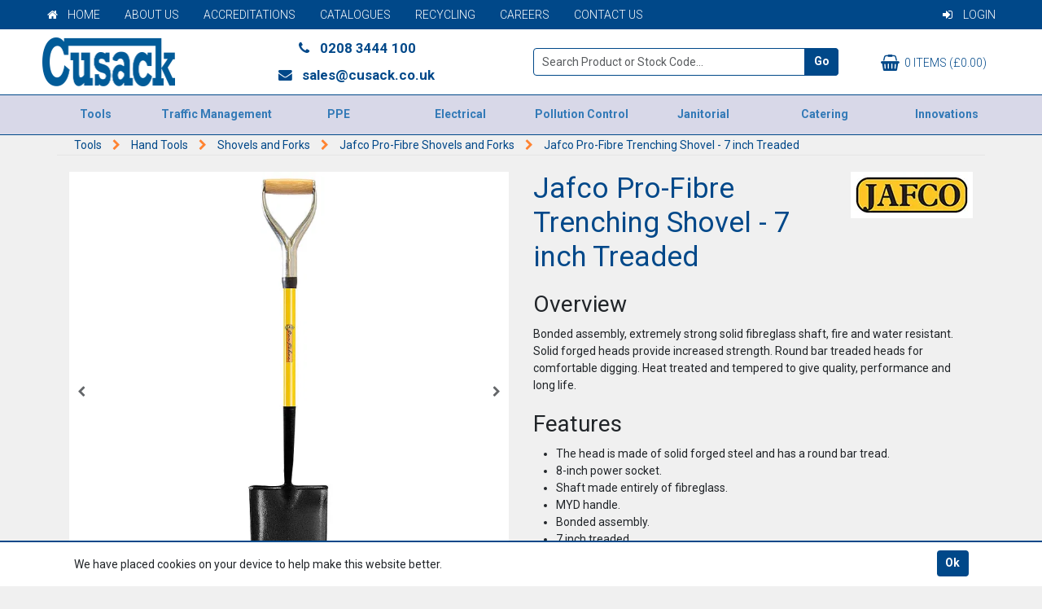

--- FILE ---
content_type: text/html; charset=utf-8
request_url: https://www.cusack.co.uk/Catalogue/Tools/Hand-Tools/Shovels-and-Forks/Jafco-Pro-Fibre-Shovels-and-Forks/Jafco-Pro-Fibre-Trenching-Shovel-7-inch-Treaded-SPFT03Y
body_size: 21935
content:
<!DOCTYPE html>



<html xmlns="http://www.w3.org/1999/xhtml" xml:lang="en-GB" lang="en-GB">

<head>
<!-- Begin '~/controls/default_template/Control/CountryRedirector/Default.ascx' -->

<!-- End '~/controls/default_template/Control/CountryRedirector/Default.ascx' -->

		
        
<!-- Begin '~/controls/default_template/Control/ProductTitle/Default.ascx' -->

<!-- End '~/controls/default_template/Control/ProductTitle/Default.ascx' -->

	

   
        
<!-- Begin '~/controls/default_template/Control/ProductMeta/Default.ascx' -->
<meta name="description" content="&lt;h2>Overview&lt;/h2> Bonded assembly, extremely strong solid fibreglass shaft, fire and water resistant. Solid forged heads provide increased strength. Round bar treaded heads for comfortable digging. Heat treated and tempered to give quality, performance an" />
<meta name="keywords" content="" />

<!-- Schema Data -->
<script type="application/ld+json">
{
  "@context": "https://schema.org/",
  "@type": "Product",
  "name": "Jafco Pro-Fibre Trenching Shovel - 7 inch Treaded",
  "image": ["https://cusac-pfcusack-gob2b.b-cdn.net/imagecache/b256e63e-dc14-4393-9a8d-a99300ba643a/Jafco-Pro-Fibre-Trenching-Shovel---7-inch-Treaded_1000x1000.jpg"],
  "brand": {
    "@type": "Brand",
    "name": "Jafco"
  }
}
</script>
<!-- End of Schema Data --><!-- Open Graph Tags -->
<meta property="og:site_name" content="1000" />
<meta property="og:type" content="product" />
<meta property="og:url" content="https://www.cusack.co.uk/Catalogue/Tools/Hand-Tools/Shovels-and-Forks/Jafco-Pro-Fibre-Shovels-and-Forks/Jafco-Pro-Fibre-Trenching-Shovel-7-inch-Treaded-SPFT03Y" />
<meta property="og:title" content="Jafco Pro-Fibre Trenching Shovel - 7 inch Treaded" />
<meta property="og:image" content="https://cusac-pfcusack-gob2b.b-cdn.net/imagecache/b256e63e-dc14-4393-9a8d-a99300ba643a/Jafco-Pro-Fibre-Trenching-Shovel---7-inch-Treaded_1000x1000.jpg" />
<!-- End of Open Graph Tags -->
<!-- Twitter Tags -->
<meta name="twitter:card" content="summary_large_image" />
<meta name="twitter:title" content="Jafco Pro-Fibre Trenching Shovel - 7 inch Treaded" />
<meta name="twitter:image" content="https://cusac-pfcusack-gob2b.b-cdn.net/imagecache/b256e63e-dc14-4393-9a8d-a99300ba643a/Jafco-Pro-Fibre-Trenching-Shovel---7-inch-Treaded_1000x1000.jpg" />
<!-- End of Twitter Tags -->


<link rel="canonical" href="https://www.cusack.co.uk/Catalogue/Tools/Hand-Tools/Shovels-and-Forks/Jafco-Pro-Fibre-Shovels-and-Forks/Jafco-Pro-Fibre-Trenching-Shovel-7-inch-Treaded-SPFT03Y" />
<!-- End '~/controls/default_template/Control/ProductMeta/Default.ascx' -->

    

   
        
<!-- Begin '~/controls/default_template/Control/ProductRobots/Default.ascx' -->
<meta name="robots" content="index, follow" />
<!-- End '~/controls/default_template/Control/ProductRobots/Default.ascx' -->

    

            
<!-- Begin '~/controls/default_template/Control/GoogleAnalytics/TagManagerContainer.ascx' -->
<script>
var dataLayer = window.dataLayer = window.dataLayer || [];
dataLayer.push({'customerType': 'Retail'});
</script>
<!-- Google Tag Manager Script -->
<script>(function(w,d,s,l,i){w[l]=w[l]||[];w[l].push({'gtm.start':
new Date().getTime(),event:'gtm.js'});var f=d.getElementsByTagName(s)[0],
j=d.createElement(s),dl=l!='dataLayer'?'&l='+l:'';j.async=true;j.src=
'//www.googletagmanager.com/gtm.js?id='+i+dl;f.parentNode.insertBefore(j,f);
})(window,document,'script','dataLayer','GTM-52ZFC2X');</script>
<!-- End Google Tag Manager Script -->


<!-- End '~/controls/default_template/Control/GoogleAnalytics/TagManagerContainer.ascx' -->

        <link href="https://cdn.jsdelivr.net/npm/bootstrap@5.3.3/dist/css/bootstrap.min.css" rel="stylesheet" media="all" type="text/css" /><link href="https://cdn.gob2b.com/V3/ShopfrontResponsive/css/aspidistra-bootstrap-migrate.min.css?v=1.1.91" rel="stylesheet" media="all" type="text/css" />
<!-- Begin '~/templates/Cusack/Site/meta.ascx' -->

        <link href="https://cdn.gob2b.com/V3/ShopfrontResponsive/css/Legacy/structure.min.css?v=1.1.91" rel="stylesheet" media="all" type="text/css" /> 
        <link href="https://cdn.gob2b.com/V3/ShopfrontResponsive/css/Legacy/forms.min.css?v=1.1.91" rel="stylesheet" media="all" type="text/css" /> 
    


        
                    <link href="https://cdn.gob2b.com/V3/ThirdParty/Formstone/1.4.20/css/formstone-styles.min.css" rel="preload" as="style" media="all" type="text/css" /> 
                    <link href="https://cdn.gob2b.com/V3/ThirdParty/Formstone/1.4.20/css/formstone-styles.min.css" rel="stylesheet" media="all" type="text/css" /> 
            
    

<link href="https://cdn.jsdelivr.net/fontawesome/4.7.0/css/font-awesome.min.css" rel="preload" as="style" media="all" type="text/css" />
<link href="https://cdn.jsdelivr.net/fontawesome/4.7.0/css/font-awesome.min.css" rel="stylesheet" media="all" type="text/css" /> 

<meta http-equiv="X-UA-Compatible" content="IE=100" >
<meta name="viewport" content="width=device-width, initial-scale=1">



<link href="https://cdn.gob2b.com/V3/ThirdParty/owl-carousel/2.0.0/assets/owl.carousel.min.css" rel="stylesheet" media="all" type="text/css" /> 

<link rel="apple-touch-icon" sizes="57x57" href="/templates/Cusack/Images/favicon/apple-icon-57x57.png">
<link rel="apple-touch-icon" sizes="60x60" href="/templates/Cusack/Images/favicon/apple-icon-60x60.png">
<link rel="apple-touch-icon" sizes="72x72" href="/templates/Cusack/Images/favicon/apple-icon-72x72.png">
<link rel="apple-touch-icon" sizes="76x76" href="/templates/Cusack/Images/favicon/apple-icon-76x76.png">
<link rel="apple-touch-icon" sizes="114x114" href="/templates/Cusack/Images/favicon/apple-icon-114x114.png">
<link rel="apple-touch-icon" sizes="120x120" href="/templates/Cusack/Images/favicon/apple-icon-120x120.png">
<link rel="apple-touch-icon" sizes="144x144" href="/templates/Cusack/Images/favicon/apple-icon-144x144.png">
<link rel="apple-touch-icon" sizes="152x152" href="/templates/Cusack/Images/favicon/apple-icon-152x152.png">
<link rel="apple-touch-icon" sizes="180x180" href="/templates/Cusack/Images/favicon/apple-icon-180x180.png">
<link rel="icon" type="image/png" sizes="192x192"  href="/templates/Cusack/Images/favicon/android-icon-192x192.png">
<link rel="icon" type="image/png" sizes="32x32" href="/templates/Cusack/Images/favicon/favicon-32x32.png">
<link rel="icon" type="image/png" sizes="96x96" href="/templates/Cusack/Images/favicon/favicon-96x96.png">
<link rel="icon" type="image/png" sizes="16x16" href="/templates/Cusack/Images/favicon/favicon-16x16.png">
<link rel="manifest" href="/templates/Cusack/Images/favicon/manifest.json">
<meta name="msapplication-TileColor" content="#ffffff">
<meta name="msapplication-TileImage" content="/templates/Cusack/Images/favicon/ms-icon-144x144.png">
<meta name="theme-color" content="#ffffff">
<meta name="google-site-verification" content="ltFG5k4xs4c7ei0CooULBKXwwgOowOHW_ei8mW1O1WI" />


        <link href="/templates/Cusack/css/animate.min.css?v=93e7f80b-106f-42c4-b901-35d4082e8702" rel="stylesheet" media="all" type="text/css" /> 
    

<span><link rel="stylesheet" media="all" href="/templates/Cusack/css/style.css?v=93e7f80b-106f-42c4-b901-35d4082e8702" /></span>

<link href="https://fonts.googleapis.com/css?family=Roboto:300,300i,400,400i,700,700i" rel="stylesheet">

<meta name="theme-color" content="#ffffff">
<meta name="msvalidate.01" content="CA187C90633EC2567A20C8A89898E842" />

<!--Start Schema Markup Script -->
<script type="application/ld+json">
{
  "@context": "http://schema.org",
  "@type": "Organization",
  "name": "PF Cusack",
  "url": "https://www.cusack.co.uk/",
  "sameAs": [
    "https://www.facebook.com/pfcusacks",
    "https://www.linkedin.com/company/pfcusacks",
    "https://www.instagram.com/pfcusacks",
    "https://twitter.com/pfcusacks"
  ]
}
</script>
<!-- End Schema Markup Script -->
<!-- End '~/templates/Cusack/Site/meta.ascx' -->

<!-- Begin '~/controls/default_template/Control/GeneratedFavicon/Default.ascx' -->



<!-- End '~/controls/default_template/Control/GeneratedFavicon/Default.ascx' -->

            
        <style type="text/css">

</style>
            <link href="https://cdn.gob2b.com/V3/ShopfrontResponsive/css/print.min.css?v=1.1.91" rel="stylesheet" media="print" type="text/css" />            
        <link href="https://cdn.jsdelivr.net/npm/jquery-ui@1.14.1/themes/base/all.css" rel="stylesheet" media="all" type="text/css" />
            
<!-- Begin '~/controls/default_template/Control/GoogleAnalytics/AnalyticsTracker.ascx' -->


<!-- End '~/controls/default_template/Control/GoogleAnalytics/AnalyticsTracker.ascx' -->

        
            <script src="https://cdn.jsdelivr.net/npm/jquery@3.7.1/dist/jquery.min.js" ></script> 
        <title>
	Jafco Pro-Fibre Trenching Shovel - 7 inch Treaded - PF Cusack
</title></head>

<body class="PageBgBackground BodyImageBackground gob2b-header-style--default gob2b-menu-type--horizontal gob2b-complex-product-thumbnail-price-display--true">


        
<!-- Begin '~/controls/default_template/Control/GoogleAnalytics/TagManagerContainerNoScript.ascx' -->
<!-- Google Tag Manager NoScript -->
<noscript><iframe title="Google Tag Manager" src="//www.googletagmanager.com/ns.html?id=GTM-52ZFC2X"
height="0" width="0" style="display:none;visibility:hidden"></iframe></noscript>
<!-- Google Tag Manager NoScript -->


<!-- End '~/controls/default_template/Control/GoogleAnalytics/TagManagerContainerNoScript.ascx' -->

    




<form method="post" action="/catalogue/product.aspx?node_id=166c9574-865b-4bb5-adae-a4c200ceb051" id="ctl04">
<div class="aspNetHidden">
<input type="hidden" name="__EVENTTARGET" id="__EVENTTARGET" value="" />
<input type="hidden" name="__EVENTARGUMENT" id="__EVENTARGUMENT" value="" />
<input type="hidden" name="__VIEWSTATE" id="__VIEWSTATE" value="/[base64]" />
</div>

<script type="text/javascript">
//<![CDATA[
var theForm = document.forms['ctl04'];
if (!theForm) {
    theForm = document.ctl04;
}
function __doPostBack(eventTarget, eventArgument) {
    if (!theForm.onsubmit || (theForm.onsubmit() != false)) {
        theForm.__EVENTTARGET.value = eventTarget;
        theForm.__EVENTARGUMENT.value = eventArgument;
        theForm.submit();
    }
}
//]]>
</script>


<script src="https://ajax.aspnetcdn.com/ajax/4.6/1/WebForms.js" type="text/javascript"></script>
<script type="text/javascript">
//<![CDATA[
window.WebForm_PostBackOptions||document.write('<script type="text/javascript" src="/WebResource.axd?d=tTC5uT8MVmrLxygbBaywJCm5fdH8kcAjQFAWAcIFQMRJIzq8BJ8iHM0TaR_7kDRxlayLF9PkF1NwGwx84FKa3-zjpYe9Q7rIAD9bYfGzLns1&amp;t=638901577900000000"><\/script>');//]]>
</script>



<script src="/ScriptResource.axd?d=o84kkvrqowqKHXHjLXabuOIhpxb94vMYivmtUA9r-tLeypaWklXXyrIwbezyzDh6ql8FHo_j8Y6Ip3lZgTlNQ4JfZzXIgCDkBaWd8MwYT5IeoTrjqeFq-hOb1LraZTrltGQp4iWm-tr7Ol2BI8uTOw2&amp;t=ffffffffa5177bee" type="text/javascript"></script>
<script type="text/javascript">
//<![CDATA[
(window.Sys && Sys._Application && Sys.Observer)||document.write('<script type="text/javascript" src="/ScriptResource.axd?d=o84kkvrqowqKHXHjLXabuOIhpxb94vMYivmtUA9r-tLeypaWklXXyrIwbezyzDh6ql8FHo_j8Y6Ip3lZgTlNQ4JfZzXIgCDkBaWd8MwYT5IeoTrjqeFq-hOb1LraZTrltGQp4iWm-tr7Ol2BI8uTOw2&t=ffffffffa5177bee"><\/script>');//]]>
</script>

<script src="/ScriptResource.axd?d=efA9zJaijI7sB3tiWp9ur9nYXL7fhOYz4Jl0V41ClwTyUytPUMSTxvoM35C7aN6tUXMIVQ45str3RE97RPeuCTz-rIiv-71KYopRWuHLrU3JvQiSKCUVwXBmRYKh_TaZXWRWZin2mtQADQcZL_iQqg2&amp;t=ffffffffa5177bee" type="text/javascript"></script>
<script type="text/javascript">
//<![CDATA[
(window.Sys && Sys.WebForms)||document.write('<script type="text/javascript" src="/ScriptResource.axd?d=efA9zJaijI7sB3tiWp9ur9nYXL7fhOYz4Jl0V41ClwTyUytPUMSTxvoM35C7aN6tUXMIVQ45str3RE97RPeuCTz-rIiv-71KYopRWuHLrU3JvQiSKCUVwXBmRYKh_TaZXWRWZin2mtQADQcZL_iQqg2&t=ffffffffa5177bee"><\/script>');Type.registerNamespace('Aspidistra.Ecommerce.Web.ScriptServices');
Aspidistra.Ecommerce.Web.ScriptServices.SalesScriptService=function() {
Aspidistra.Ecommerce.Web.ScriptServices.SalesScriptService.initializeBase(this);
this._timeout = 0;
this._userContext = null;
this._succeeded = null;
this._failed = null;
}
Aspidistra.Ecommerce.Web.ScriptServices.SalesScriptService.prototype={
_get_path:function() {
 var p = this.get_path();
 if (p) return p;
 else return Aspidistra.Ecommerce.Web.ScriptServices.SalesScriptService._staticInstance.get_path();},
AddCustomisableToOrder:function(productId,quantity,customisationAnswer,succeededCallback, failedCallback, userContext) {
return this._invoke(this._get_path(), 'AddCustomisableToOrder',false,{productId:productId,quantity:quantity,customisationAnswer:customisationAnswer},succeededCallback,failedCallback,userContext); },
AddBundleToOrder:function(productId,quantity,listChoices,matrixChoices,customisation,succeededCallback, failedCallback, userContext) {
return this._invoke(this._get_path(), 'AddBundleToOrder',false,{productId:productId,quantity:quantity,listChoices:listChoices,matrixChoices:matrixChoices,customisation:customisation},succeededCallback,failedCallback,userContext); },
AddToOrder:function(orderItems,succeededCallback, failedCallback, userContext) {
return this._invoke(this._get_path(), 'AddToOrder',false,{orderItems:orderItems},succeededCallback,failedCallback,userContext); },
AddToOrderByStockCode:function(orderItems,succeededCallback, failedCallback, userContext) {
return this._invoke(this._get_path(), 'AddToOrderByStockCode',false,{orderItems:orderItems},succeededCallback,failedCallback,userContext); },
SetOrderItemQuantity:function(orderItemId,number,succeededCallback, failedCallback, userContext) {
return this._invoke(this._get_path(), 'SetOrderItemQuantity',false,{orderItemId:orderItemId,number:number},succeededCallback,failedCallback,userContext); },
ChangeOrderItemQuantity:function(orderItemId,adjustment,succeededCallback, failedCallback, userContext) {
return this._invoke(this._get_path(), 'ChangeOrderItemQuantity',false,{orderItemId:orderItemId,adjustment:adjustment},succeededCallback,failedCallback,userContext); },
OverrideOrderItemPrice:function(details,succeededCallback, failedCallback, userContext) {
return this._invoke(this._get_path(), 'OverrideOrderItemPrice',false,{details:details},succeededCallback,failedCallback,userContext); },
DeleteOrderItem:function(orderItemId,succeededCallback, failedCallback, userContext) {
return this._invoke(this._get_path(), 'DeleteOrderItem',false,{orderItemId:orderItemId},succeededCallback,failedCallback,userContext); },
DeleteAllOrderItems:function(succeededCallback, failedCallback, userContext) {
return this._invoke(this._get_path(), 'DeleteAllOrderItems',false,{},succeededCallback,failedCallback,userContext); },
GetCurrentOrder:function(succeededCallback, failedCallback, userContext) {
return this._invoke(this._get_path(), 'GetCurrentOrder',false,{},succeededCallback,failedCallback,userContext); },
GetAgentAccounts:function(succeededCallback, failedCallback, userContext) {
return this._invoke(this._get_path(), 'GetAgentAccounts',false,{},succeededCallback,failedCallback,userContext); },
SetAgentAccount:function(accountEncrypted,succeededCallback, failedCallback, userContext) {
return this._invoke(this._get_path(), 'SetAgentAccount',false,{accountEncrypted:accountEncrypted},succeededCallback,failedCallback,userContext); },
GetSessionInfo:function(succeededCallback, failedCallback, userContext) {
return this._invoke(this._get_path(), 'GetSessionInfo',false,{},succeededCallback,failedCallback,userContext); },
AppLogin:function(details,succeededCallback, failedCallback, userContext) {
return this._invoke(this._get_path(), 'AppLogin',false,{details:details},succeededCallback,failedCallback,userContext); },
GetAppGlobalResources:function(succeededCallback, failedCallback, userContext) {
return this._invoke(this._get_path(), 'GetAppGlobalResources',false,{},succeededCallback,failedCallback,userContext); },
PutAppDiagnostic:function(diagnostic,succeededCallback, failedCallback, userContext) {
return this._invoke(this._get_path(), 'PutAppDiagnostic',false,{diagnostic:diagnostic},succeededCallback,failedCallback,userContext); },
GetAppCheckoutToken:function(encryptedOrderId,succeededCallback, failedCallback, userContext) {
return this._invoke(this._get_path(), 'GetAppCheckoutToken',false,{encryptedOrderId:encryptedOrderId},succeededCallback,failedCallback,userContext); }}
Aspidistra.Ecommerce.Web.ScriptServices.SalesScriptService.registerClass('Aspidistra.Ecommerce.Web.ScriptServices.SalesScriptService',Sys.Net.WebServiceProxy);
Aspidistra.Ecommerce.Web.ScriptServices.SalesScriptService._staticInstance = new Aspidistra.Ecommerce.Web.ScriptServices.SalesScriptService();
Aspidistra.Ecommerce.Web.ScriptServices.SalesScriptService.set_path = function(value) { Aspidistra.Ecommerce.Web.ScriptServices.SalesScriptService._staticInstance.set_path(value); }
Aspidistra.Ecommerce.Web.ScriptServices.SalesScriptService.get_path = function() { return Aspidistra.Ecommerce.Web.ScriptServices.SalesScriptService._staticInstance.get_path(); }
Aspidistra.Ecommerce.Web.ScriptServices.SalesScriptService.set_timeout = function(value) { Aspidistra.Ecommerce.Web.ScriptServices.SalesScriptService._staticInstance.set_timeout(value); }
Aspidistra.Ecommerce.Web.ScriptServices.SalesScriptService.get_timeout = function() { return Aspidistra.Ecommerce.Web.ScriptServices.SalesScriptService._staticInstance.get_timeout(); }
Aspidistra.Ecommerce.Web.ScriptServices.SalesScriptService.set_defaultUserContext = function(value) { Aspidistra.Ecommerce.Web.ScriptServices.SalesScriptService._staticInstance.set_defaultUserContext(value); }
Aspidistra.Ecommerce.Web.ScriptServices.SalesScriptService.get_defaultUserContext = function() { return Aspidistra.Ecommerce.Web.ScriptServices.SalesScriptService._staticInstance.get_defaultUserContext(); }
Aspidistra.Ecommerce.Web.ScriptServices.SalesScriptService.set_defaultSucceededCallback = function(value) { Aspidistra.Ecommerce.Web.ScriptServices.SalesScriptService._staticInstance.set_defaultSucceededCallback(value); }
Aspidistra.Ecommerce.Web.ScriptServices.SalesScriptService.get_defaultSucceededCallback = function() { return Aspidistra.Ecommerce.Web.ScriptServices.SalesScriptService._staticInstance.get_defaultSucceededCallback(); }
Aspidistra.Ecommerce.Web.ScriptServices.SalesScriptService.set_defaultFailedCallback = function(value) { Aspidistra.Ecommerce.Web.ScriptServices.SalesScriptService._staticInstance.set_defaultFailedCallback(value); }
Aspidistra.Ecommerce.Web.ScriptServices.SalesScriptService.get_defaultFailedCallback = function() { return Aspidistra.Ecommerce.Web.ScriptServices.SalesScriptService._staticInstance.get_defaultFailedCallback(); }
Aspidistra.Ecommerce.Web.ScriptServices.SalesScriptService.set_enableJsonp = function(value) { Aspidistra.Ecommerce.Web.ScriptServices.SalesScriptService._staticInstance.set_enableJsonp(value); }
Aspidistra.Ecommerce.Web.ScriptServices.SalesScriptService.get_enableJsonp = function() { return Aspidistra.Ecommerce.Web.ScriptServices.SalesScriptService._staticInstance.get_enableJsonp(); }
Aspidistra.Ecommerce.Web.ScriptServices.SalesScriptService.set_jsonpCallbackParameter = function(value) { Aspidistra.Ecommerce.Web.ScriptServices.SalesScriptService._staticInstance.set_jsonpCallbackParameter(value); }
Aspidistra.Ecommerce.Web.ScriptServices.SalesScriptService.get_jsonpCallbackParameter = function() { return Aspidistra.Ecommerce.Web.ScriptServices.SalesScriptService._staticInstance.get_jsonpCallbackParameter(); }
Aspidistra.Ecommerce.Web.ScriptServices.SalesScriptService.set_path("/ScriptServices/SalesScriptService.asmx");
Aspidistra.Ecommerce.Web.ScriptServices.SalesScriptService.AddCustomisableToOrder= function(productId,quantity,customisationAnswer,onSuccess,onFailed,userContext) {Aspidistra.Ecommerce.Web.ScriptServices.SalesScriptService._staticInstance.AddCustomisableToOrder(productId,quantity,customisationAnswer,onSuccess,onFailed,userContext); }
Aspidistra.Ecommerce.Web.ScriptServices.SalesScriptService.AddBundleToOrder= function(productId,quantity,listChoices,matrixChoices,customisation,onSuccess,onFailed,userContext) {Aspidistra.Ecommerce.Web.ScriptServices.SalesScriptService._staticInstance.AddBundleToOrder(productId,quantity,listChoices,matrixChoices,customisation,onSuccess,onFailed,userContext); }
Aspidistra.Ecommerce.Web.ScriptServices.SalesScriptService.AddToOrder= function(orderItems,onSuccess,onFailed,userContext) {Aspidistra.Ecommerce.Web.ScriptServices.SalesScriptService._staticInstance.AddToOrder(orderItems,onSuccess,onFailed,userContext); }
Aspidistra.Ecommerce.Web.ScriptServices.SalesScriptService.AddToOrderByStockCode= function(orderItems,onSuccess,onFailed,userContext) {Aspidistra.Ecommerce.Web.ScriptServices.SalesScriptService._staticInstance.AddToOrderByStockCode(orderItems,onSuccess,onFailed,userContext); }
Aspidistra.Ecommerce.Web.ScriptServices.SalesScriptService.SetOrderItemQuantity= function(orderItemId,number,onSuccess,onFailed,userContext) {Aspidistra.Ecommerce.Web.ScriptServices.SalesScriptService._staticInstance.SetOrderItemQuantity(orderItemId,number,onSuccess,onFailed,userContext); }
Aspidistra.Ecommerce.Web.ScriptServices.SalesScriptService.ChangeOrderItemQuantity= function(orderItemId,adjustment,onSuccess,onFailed,userContext) {Aspidistra.Ecommerce.Web.ScriptServices.SalesScriptService._staticInstance.ChangeOrderItemQuantity(orderItemId,adjustment,onSuccess,onFailed,userContext); }
Aspidistra.Ecommerce.Web.ScriptServices.SalesScriptService.OverrideOrderItemPrice= function(details,onSuccess,onFailed,userContext) {Aspidistra.Ecommerce.Web.ScriptServices.SalesScriptService._staticInstance.OverrideOrderItemPrice(details,onSuccess,onFailed,userContext); }
Aspidistra.Ecommerce.Web.ScriptServices.SalesScriptService.DeleteOrderItem= function(orderItemId,onSuccess,onFailed,userContext) {Aspidistra.Ecommerce.Web.ScriptServices.SalesScriptService._staticInstance.DeleteOrderItem(orderItemId,onSuccess,onFailed,userContext); }
Aspidistra.Ecommerce.Web.ScriptServices.SalesScriptService.DeleteAllOrderItems= function(onSuccess,onFailed,userContext) {Aspidistra.Ecommerce.Web.ScriptServices.SalesScriptService._staticInstance.DeleteAllOrderItems(onSuccess,onFailed,userContext); }
Aspidistra.Ecommerce.Web.ScriptServices.SalesScriptService.GetCurrentOrder= function(onSuccess,onFailed,userContext) {Aspidistra.Ecommerce.Web.ScriptServices.SalesScriptService._staticInstance.GetCurrentOrder(onSuccess,onFailed,userContext); }
Aspidistra.Ecommerce.Web.ScriptServices.SalesScriptService.GetAgentAccounts= function(onSuccess,onFailed,userContext) {Aspidistra.Ecommerce.Web.ScriptServices.SalesScriptService._staticInstance.GetAgentAccounts(onSuccess,onFailed,userContext); }
Aspidistra.Ecommerce.Web.ScriptServices.SalesScriptService.SetAgentAccount= function(accountEncrypted,onSuccess,onFailed,userContext) {Aspidistra.Ecommerce.Web.ScriptServices.SalesScriptService._staticInstance.SetAgentAccount(accountEncrypted,onSuccess,onFailed,userContext); }
Aspidistra.Ecommerce.Web.ScriptServices.SalesScriptService.GetSessionInfo= function(onSuccess,onFailed,userContext) {Aspidistra.Ecommerce.Web.ScriptServices.SalesScriptService._staticInstance.GetSessionInfo(onSuccess,onFailed,userContext); }
Aspidistra.Ecommerce.Web.ScriptServices.SalesScriptService.AppLogin= function(details,onSuccess,onFailed,userContext) {Aspidistra.Ecommerce.Web.ScriptServices.SalesScriptService._staticInstance.AppLogin(details,onSuccess,onFailed,userContext); }
Aspidistra.Ecommerce.Web.ScriptServices.SalesScriptService.GetAppGlobalResources= function(onSuccess,onFailed,userContext) {Aspidistra.Ecommerce.Web.ScriptServices.SalesScriptService._staticInstance.GetAppGlobalResources(onSuccess,onFailed,userContext); }
Aspidistra.Ecommerce.Web.ScriptServices.SalesScriptService.PutAppDiagnostic= function(diagnostic,onSuccess,onFailed,userContext) {Aspidistra.Ecommerce.Web.ScriptServices.SalesScriptService._staticInstance.PutAppDiagnostic(diagnostic,onSuccess,onFailed,userContext); }
Aspidistra.Ecommerce.Web.ScriptServices.SalesScriptService.GetAppCheckoutToken= function(encryptedOrderId,onSuccess,onFailed,userContext) {Aspidistra.Ecommerce.Web.ScriptServices.SalesScriptService._staticInstance.GetAppCheckoutToken(encryptedOrderId,onSuccess,onFailed,userContext); }
var gtc = Sys.Net.WebServiceProxy._generateTypedConstructor;
if (typeof(Aspidistra.Ecommerce.Web.ScriptServices.ListChoice) === 'undefined') {
Aspidistra.Ecommerce.Web.ScriptServices.ListChoice=gtc("Aspidistra.Ecommerce.Web.ScriptServices.ListChoice");
Aspidistra.Ecommerce.Web.ScriptServices.ListChoice.registerClass('Aspidistra.Ecommerce.Web.ScriptServices.ListChoice');
}
if (typeof(Aspidistra.Ecommerce.Web.ScriptServices.MatrixChoice) === 'undefined') {
Aspidistra.Ecommerce.Web.ScriptServices.MatrixChoice=gtc("Aspidistra.Ecommerce.Web.ScriptServices.MatrixChoice");
Aspidistra.Ecommerce.Web.ScriptServices.MatrixChoice.registerClass('Aspidistra.Ecommerce.Web.ScriptServices.MatrixChoice');
}
Type.registerNamespace('Aspidistra.Ecommerce.Web.ScriptServices.TransferObjects');
if (typeof(Aspidistra.Ecommerce.Web.ScriptServices.TransferObjects.OrderResultDTO) === 'undefined') {
Aspidistra.Ecommerce.Web.ScriptServices.TransferObjects.OrderResultDTO=gtc("Aspidistra.Ecommerce.Web.ScriptServices.TransferObjects.OrderResultDTO");
Aspidistra.Ecommerce.Web.ScriptServices.TransferObjects.OrderResultDTO.registerClass('Aspidistra.Ecommerce.Web.ScriptServices.TransferObjects.OrderResultDTO');
}
if (typeof(Aspidistra.Ecommerce.Web.ScriptServices.AjaxOrderItem) === 'undefined') {
Aspidistra.Ecommerce.Web.ScriptServices.AjaxOrderItem=gtc("Aspidistra.Ecommerce.Web.ScriptServices.AjaxOrderItem");
Aspidistra.Ecommerce.Web.ScriptServices.AjaxOrderItem.registerClass('Aspidistra.Ecommerce.Web.ScriptServices.AjaxOrderItem');
}
if (typeof(Aspidistra.Ecommerce.Web.ScriptServices.AjaxStockCodeItem) === 'undefined') {
Aspidistra.Ecommerce.Web.ScriptServices.AjaxStockCodeItem=gtc("Aspidistra.Ecommerce.Web.ScriptServices.AjaxStockCodeItem");
Aspidistra.Ecommerce.Web.ScriptServices.AjaxStockCodeItem.registerClass('Aspidistra.Ecommerce.Web.ScriptServices.AjaxStockCodeItem');
}
if (typeof(Aspidistra.Ecommerce.Web.ScriptServices.TransferObjects.OverridePriceDTO) === 'undefined') {
Aspidistra.Ecommerce.Web.ScriptServices.TransferObjects.OverridePriceDTO=gtc("Aspidistra.Ecommerce.Web.ScriptServices.TransferObjects.OverridePriceDTO");
Aspidistra.Ecommerce.Web.ScriptServices.TransferObjects.OverridePriceDTO.registerClass('Aspidistra.Ecommerce.Web.ScriptServices.TransferObjects.OverridePriceDTO');
}
if (typeof(Aspidistra.Ecommerce.Web.ScriptServices.TransferObjects.AccountSummaryDTO) === 'undefined') {
Aspidistra.Ecommerce.Web.ScriptServices.TransferObjects.AccountSummaryDTO=gtc("Aspidistra.Ecommerce.Web.ScriptServices.TransferObjects.AccountSummaryDTO");
Aspidistra.Ecommerce.Web.ScriptServices.TransferObjects.AccountSummaryDTO.registerClass('Aspidistra.Ecommerce.Web.ScriptServices.TransferObjects.AccountSummaryDTO');
}
if (typeof(Aspidistra.Ecommerce.Web.ScriptServices.TransferObjects.SessionInfoDTO) === 'undefined') {
Aspidistra.Ecommerce.Web.ScriptServices.TransferObjects.SessionInfoDTO=gtc("Aspidistra.Ecommerce.Web.ScriptServices.TransferObjects.SessionInfoDTO");
Aspidistra.Ecommerce.Web.ScriptServices.TransferObjects.SessionInfoDTO.registerClass('Aspidistra.Ecommerce.Web.ScriptServices.TransferObjects.SessionInfoDTO');
}
if (typeof(Aspidistra.Ecommerce.Web.ScriptServices.TransferObjects.LoginRequestDTO) === 'undefined') {
Aspidistra.Ecommerce.Web.ScriptServices.TransferObjects.LoginRequestDTO=gtc("Aspidistra.Ecommerce.Web.ScriptServices.TransferObjects.LoginRequestDTO");
Aspidistra.Ecommerce.Web.ScriptServices.TransferObjects.LoginRequestDTO.registerClass('Aspidistra.Ecommerce.Web.ScriptServices.TransferObjects.LoginRequestDTO');
}
if (typeof(Aspidistra.Ecommerce.Web.ScriptServices.TransferObjects.AppGlobalResourcesDTO) === 'undefined') {
Aspidistra.Ecommerce.Web.ScriptServices.TransferObjects.AppGlobalResourcesDTO=gtc("Aspidistra.Ecommerce.Web.ScriptServices.TransferObjects.AppGlobalResourcesDTO");
Aspidistra.Ecommerce.Web.ScriptServices.TransferObjects.AppGlobalResourcesDTO.registerClass('Aspidistra.Ecommerce.Web.ScriptServices.TransferObjects.AppGlobalResourcesDTO');
}
if (typeof(Aspidistra.Ecommerce.Web.ScriptServices.TransferObjects.AppDiagnosticDTO) === 'undefined') {
Aspidistra.Ecommerce.Web.ScriptServices.TransferObjects.AppDiagnosticDTO=gtc("Aspidistra.Ecommerce.Web.ScriptServices.TransferObjects.AppDiagnosticDTO");
Aspidistra.Ecommerce.Web.ScriptServices.TransferObjects.AppDiagnosticDTO.registerClass('Aspidistra.Ecommerce.Web.ScriptServices.TransferObjects.AppDiagnosticDTO');
}
Type.registerNamespace('Aspidistra.Ecommerce.Web.ScriptServices');
Aspidistra.Ecommerce.Web.ScriptServices.ProductScriptService=function() {
Aspidistra.Ecommerce.Web.ScriptServices.ProductScriptService.initializeBase(this);
this._timeout = 0;
this._userContext = null;
this._succeeded = null;
this._failed = null;
}
Aspidistra.Ecommerce.Web.ScriptServices.ProductScriptService.prototype={
_get_path:function() {
 var p = this.get_path();
 if (p) return p;
 else return Aspidistra.Ecommerce.Web.ScriptServices.ProductScriptService._staticInstance.get_path();},
AddControlValueToSession:function(Key,Value,succeededCallback, failedCallback, userContext) {
return this._invoke(this._get_path(), 'AddControlValueToSession',false,{Key:Key,Value:Value},succeededCallback,failedCallback,userContext); },
SessionKeyExists:function(Key,succeededCallback, failedCallback, userContext) {
return this._invoke(this._get_path(), 'SessionKeyExists',false,{Key:Key},succeededCallback,failedCallback,userContext); },
GetSessionValue:function(Key,succeededCallback, failedCallback, userContext) {
return this._invoke(this._get_path(), 'GetSessionValue',false,{Key:Key},succeededCallback,failedCallback,userContext); },
SetSessionValue:function(Key,Value,succeededCallback, failedCallback, userContext) {
return this._invoke(this._get_path(), 'SetSessionValue',false,{Key:Key,Value:Value},succeededCallback,failedCallback,userContext); },
GetProductFilterPriceSliderMaxKey:function(succeededCallback, failedCallback, userContext) {
return this._invoke(this._get_path(), 'GetProductFilterPriceSliderMaxKey',false,{},succeededCallback,failedCallback,userContext); },
GetProductFilterPriceSliderMinKey:function(succeededCallback, failedCallback, userContext) {
return this._invoke(this._get_path(), 'GetProductFilterPriceSliderMinKey',false,{},succeededCallback,failedCallback,userContext); },
GetProductFilterPriceSliderStepKey:function(succeededCallback, failedCallback, userContext) {
return this._invoke(this._get_path(), 'GetProductFilterPriceSliderStepKey',false,{},succeededCallback,failedCallback,userContext); },
GetProductFilterPriceOnNetKey:function(succeededCallback, failedCallback, userContext) {
return this._invoke(this._get_path(), 'GetProductFilterPriceOnNetKey',false,{},succeededCallback,failedCallback,userContext); },
GetProductFilterPriceMin:function(succeededCallback, failedCallback, userContext) {
return this._invoke(this._get_path(), 'GetProductFilterPriceMin',false,{},succeededCallback,failedCallback,userContext); },
GetProductFilterPriceMax:function(succeededCallback, failedCallback, userContext) {
return this._invoke(this._get_path(), 'GetProductFilterPriceMax',false,{},succeededCallback,failedCallback,userContext); },
GetProductFilterPriceStep:function(succeededCallback, failedCallback, userContext) {
return this._invoke(this._get_path(), 'GetProductFilterPriceStep',false,{},succeededCallback,failedCallback,userContext); },
GetProductFilterOnNetState:function(succeededCallback, failedCallback, userContext) {
return this._invoke(this._get_path(), 'GetProductFilterOnNetState',false,{},succeededCallback,failedCallback,userContext); },
SetProductFilterOnNetState:function(state,succeededCallback, failedCallback, userContext) {
return this._invoke(this._get_path(), 'SetProductFilterOnNetState',false,{state:state},succeededCallback,failedCallback,userContext); },
AddItemToWishlist:function(request,productId,succeededCallback, failedCallback, userContext) {
return this._invoke(this._get_path(), 'AddItemToWishlist',false,{request:request,productId:productId},succeededCallback,failedCallback,userContext); },
RemoveItemFromWishlist:function(request,productId,succeededCallback, failedCallback, userContext) {
return this._invoke(this._get_path(), 'RemoveItemFromWishlist',false,{request:request,productId:productId},succeededCallback,failedCallback,userContext); },
GetFastPageInfo:function(request,succeededCallback, failedCallback, userContext) {
return this._invoke(this._get_path(), 'GetFastPageInfo',false,{request:request},succeededCallback,failedCallback,userContext); },
GetFASTJson:function(request,succeededCallback, failedCallback, userContext) {
return this._invoke(this._get_path(), 'GetFASTJson',false,{request:request},succeededCallback,failedCallback,userContext); },
DetermineBundlePrice:function(request,choices,succeededCallback, failedCallback, userContext) {
return this._invoke(this._get_path(), 'DetermineBundlePrice',false,{request:request,choices:choices},succeededCallback,failedCallback,userContext); },
GetFeatureValuesByNodes:function(request,succeededCallback, failedCallback, userContext) {
return this._invoke(this._get_path(), 'GetFeatureValuesByNodes',false,{request:request},succeededCallback,failedCallback,userContext); },
GetSkusByMatrixProduct:function(productID,image,succeededCallback, failedCallback, userContext) {
return this._invoke(this._get_path(), 'GetSkusByMatrixProduct',false,{productID:productID,image:image},succeededCallback,failedCallback,userContext); },
GetElementsByBundleProduct:function(productID,image,succeededCallback, failedCallback, userContext) {
return this._invoke(this._get_path(), 'GetElementsByBundleProduct',false,{productID:productID,image:image},succeededCallback,failedCallback,userContext); },
GetFastText:function(request,succeededCallback, failedCallback, userContext) {
return this._invoke(this._get_path(), 'GetFastText',false,{request:request},succeededCallback,failedCallback,userContext); },
GetFastImages:function(request,succeededCallback, failedCallback, userContext) {
return this._invoke(this._get_path(), 'GetFastImages',false,{request:request},succeededCallback,failedCallback,userContext); },
GetNodeImages:function(request,succeededCallback, failedCallback, userContext) {
return this._invoke(this._get_path(), 'GetNodeImages',false,{request:request},succeededCallback,failedCallback,userContext); },
IsFinanceAvailableForProducts:function(request,succeededCallback, failedCallback, userContext) {
return this._invoke(this._get_path(), 'IsFinanceAvailableForProducts',false,{request:request},succeededCallback,failedCallback,userContext); },
GetValidationErrorMessage:function(succeededCallback, failedCallback, userContext) {
return this._invoke(this._get_path(), 'GetValidationErrorMessage',false,{},succeededCallback,failedCallback,userContext); }}
Aspidistra.Ecommerce.Web.ScriptServices.ProductScriptService.registerClass('Aspidistra.Ecommerce.Web.ScriptServices.ProductScriptService',Sys.Net.WebServiceProxy);
Aspidistra.Ecommerce.Web.ScriptServices.ProductScriptService._staticInstance = new Aspidistra.Ecommerce.Web.ScriptServices.ProductScriptService();
Aspidistra.Ecommerce.Web.ScriptServices.ProductScriptService.set_path = function(value) { Aspidistra.Ecommerce.Web.ScriptServices.ProductScriptService._staticInstance.set_path(value); }
Aspidistra.Ecommerce.Web.ScriptServices.ProductScriptService.get_path = function() { return Aspidistra.Ecommerce.Web.ScriptServices.ProductScriptService._staticInstance.get_path(); }
Aspidistra.Ecommerce.Web.ScriptServices.ProductScriptService.set_timeout = function(value) { Aspidistra.Ecommerce.Web.ScriptServices.ProductScriptService._staticInstance.set_timeout(value); }
Aspidistra.Ecommerce.Web.ScriptServices.ProductScriptService.get_timeout = function() { return Aspidistra.Ecommerce.Web.ScriptServices.ProductScriptService._staticInstance.get_timeout(); }
Aspidistra.Ecommerce.Web.ScriptServices.ProductScriptService.set_defaultUserContext = function(value) { Aspidistra.Ecommerce.Web.ScriptServices.ProductScriptService._staticInstance.set_defaultUserContext(value); }
Aspidistra.Ecommerce.Web.ScriptServices.ProductScriptService.get_defaultUserContext = function() { return Aspidistra.Ecommerce.Web.ScriptServices.ProductScriptService._staticInstance.get_defaultUserContext(); }
Aspidistra.Ecommerce.Web.ScriptServices.ProductScriptService.set_defaultSucceededCallback = function(value) { Aspidistra.Ecommerce.Web.ScriptServices.ProductScriptService._staticInstance.set_defaultSucceededCallback(value); }
Aspidistra.Ecommerce.Web.ScriptServices.ProductScriptService.get_defaultSucceededCallback = function() { return Aspidistra.Ecommerce.Web.ScriptServices.ProductScriptService._staticInstance.get_defaultSucceededCallback(); }
Aspidistra.Ecommerce.Web.ScriptServices.ProductScriptService.set_defaultFailedCallback = function(value) { Aspidistra.Ecommerce.Web.ScriptServices.ProductScriptService._staticInstance.set_defaultFailedCallback(value); }
Aspidistra.Ecommerce.Web.ScriptServices.ProductScriptService.get_defaultFailedCallback = function() { return Aspidistra.Ecommerce.Web.ScriptServices.ProductScriptService._staticInstance.get_defaultFailedCallback(); }
Aspidistra.Ecommerce.Web.ScriptServices.ProductScriptService.set_enableJsonp = function(value) { Aspidistra.Ecommerce.Web.ScriptServices.ProductScriptService._staticInstance.set_enableJsonp(value); }
Aspidistra.Ecommerce.Web.ScriptServices.ProductScriptService.get_enableJsonp = function() { return Aspidistra.Ecommerce.Web.ScriptServices.ProductScriptService._staticInstance.get_enableJsonp(); }
Aspidistra.Ecommerce.Web.ScriptServices.ProductScriptService.set_jsonpCallbackParameter = function(value) { Aspidistra.Ecommerce.Web.ScriptServices.ProductScriptService._staticInstance.set_jsonpCallbackParameter(value); }
Aspidistra.Ecommerce.Web.ScriptServices.ProductScriptService.get_jsonpCallbackParameter = function() { return Aspidistra.Ecommerce.Web.ScriptServices.ProductScriptService._staticInstance.get_jsonpCallbackParameter(); }
Aspidistra.Ecommerce.Web.ScriptServices.ProductScriptService.set_path("/ScriptServices/ProductScriptService.asmx");
Aspidistra.Ecommerce.Web.ScriptServices.ProductScriptService.AddControlValueToSession= function(Key,Value,onSuccess,onFailed,userContext) {Aspidistra.Ecommerce.Web.ScriptServices.ProductScriptService._staticInstance.AddControlValueToSession(Key,Value,onSuccess,onFailed,userContext); }
Aspidistra.Ecommerce.Web.ScriptServices.ProductScriptService.SessionKeyExists= function(Key,onSuccess,onFailed,userContext) {Aspidistra.Ecommerce.Web.ScriptServices.ProductScriptService._staticInstance.SessionKeyExists(Key,onSuccess,onFailed,userContext); }
Aspidistra.Ecommerce.Web.ScriptServices.ProductScriptService.GetSessionValue= function(Key,onSuccess,onFailed,userContext) {Aspidistra.Ecommerce.Web.ScriptServices.ProductScriptService._staticInstance.GetSessionValue(Key,onSuccess,onFailed,userContext); }
Aspidistra.Ecommerce.Web.ScriptServices.ProductScriptService.SetSessionValue= function(Key,Value,onSuccess,onFailed,userContext) {Aspidistra.Ecommerce.Web.ScriptServices.ProductScriptService._staticInstance.SetSessionValue(Key,Value,onSuccess,onFailed,userContext); }
Aspidistra.Ecommerce.Web.ScriptServices.ProductScriptService.GetProductFilterPriceSliderMaxKey= function(onSuccess,onFailed,userContext) {Aspidistra.Ecommerce.Web.ScriptServices.ProductScriptService._staticInstance.GetProductFilterPriceSliderMaxKey(onSuccess,onFailed,userContext); }
Aspidistra.Ecommerce.Web.ScriptServices.ProductScriptService.GetProductFilterPriceSliderMinKey= function(onSuccess,onFailed,userContext) {Aspidistra.Ecommerce.Web.ScriptServices.ProductScriptService._staticInstance.GetProductFilterPriceSliderMinKey(onSuccess,onFailed,userContext); }
Aspidistra.Ecommerce.Web.ScriptServices.ProductScriptService.GetProductFilterPriceSliderStepKey= function(onSuccess,onFailed,userContext) {Aspidistra.Ecommerce.Web.ScriptServices.ProductScriptService._staticInstance.GetProductFilterPriceSliderStepKey(onSuccess,onFailed,userContext); }
Aspidistra.Ecommerce.Web.ScriptServices.ProductScriptService.GetProductFilterPriceOnNetKey= function(onSuccess,onFailed,userContext) {Aspidistra.Ecommerce.Web.ScriptServices.ProductScriptService._staticInstance.GetProductFilterPriceOnNetKey(onSuccess,onFailed,userContext); }
Aspidistra.Ecommerce.Web.ScriptServices.ProductScriptService.GetProductFilterPriceMin= function(onSuccess,onFailed,userContext) {Aspidistra.Ecommerce.Web.ScriptServices.ProductScriptService._staticInstance.GetProductFilterPriceMin(onSuccess,onFailed,userContext); }
Aspidistra.Ecommerce.Web.ScriptServices.ProductScriptService.GetProductFilterPriceMax= function(onSuccess,onFailed,userContext) {Aspidistra.Ecommerce.Web.ScriptServices.ProductScriptService._staticInstance.GetProductFilterPriceMax(onSuccess,onFailed,userContext); }
Aspidistra.Ecommerce.Web.ScriptServices.ProductScriptService.GetProductFilterPriceStep= function(onSuccess,onFailed,userContext) {Aspidistra.Ecommerce.Web.ScriptServices.ProductScriptService._staticInstance.GetProductFilterPriceStep(onSuccess,onFailed,userContext); }
Aspidistra.Ecommerce.Web.ScriptServices.ProductScriptService.GetProductFilterOnNetState= function(onSuccess,onFailed,userContext) {Aspidistra.Ecommerce.Web.ScriptServices.ProductScriptService._staticInstance.GetProductFilterOnNetState(onSuccess,onFailed,userContext); }
Aspidistra.Ecommerce.Web.ScriptServices.ProductScriptService.SetProductFilterOnNetState= function(state,onSuccess,onFailed,userContext) {Aspidistra.Ecommerce.Web.ScriptServices.ProductScriptService._staticInstance.SetProductFilterOnNetState(state,onSuccess,onFailed,userContext); }
Aspidistra.Ecommerce.Web.ScriptServices.ProductScriptService.AddItemToWishlist= function(request,productId,onSuccess,onFailed,userContext) {Aspidistra.Ecommerce.Web.ScriptServices.ProductScriptService._staticInstance.AddItemToWishlist(request,productId,onSuccess,onFailed,userContext); }
Aspidistra.Ecommerce.Web.ScriptServices.ProductScriptService.RemoveItemFromWishlist= function(request,productId,onSuccess,onFailed,userContext) {Aspidistra.Ecommerce.Web.ScriptServices.ProductScriptService._staticInstance.RemoveItemFromWishlist(request,productId,onSuccess,onFailed,userContext); }
Aspidistra.Ecommerce.Web.ScriptServices.ProductScriptService.GetFastPageInfo= function(request,onSuccess,onFailed,userContext) {Aspidistra.Ecommerce.Web.ScriptServices.ProductScriptService._staticInstance.GetFastPageInfo(request,onSuccess,onFailed,userContext); }
Aspidistra.Ecommerce.Web.ScriptServices.ProductScriptService.GetFASTJson= function(request,onSuccess,onFailed,userContext) {Aspidistra.Ecommerce.Web.ScriptServices.ProductScriptService._staticInstance.GetFASTJson(request,onSuccess,onFailed,userContext); }
Aspidistra.Ecommerce.Web.ScriptServices.ProductScriptService.DetermineBundlePrice= function(request,choices,onSuccess,onFailed,userContext) {Aspidistra.Ecommerce.Web.ScriptServices.ProductScriptService._staticInstance.DetermineBundlePrice(request,choices,onSuccess,onFailed,userContext); }
Aspidistra.Ecommerce.Web.ScriptServices.ProductScriptService.GetFeatureValuesByNodes= function(request,onSuccess,onFailed,userContext) {Aspidistra.Ecommerce.Web.ScriptServices.ProductScriptService._staticInstance.GetFeatureValuesByNodes(request,onSuccess,onFailed,userContext); }
Aspidistra.Ecommerce.Web.ScriptServices.ProductScriptService.GetSkusByMatrixProduct= function(productID,image,onSuccess,onFailed,userContext) {Aspidistra.Ecommerce.Web.ScriptServices.ProductScriptService._staticInstance.GetSkusByMatrixProduct(productID,image,onSuccess,onFailed,userContext); }
Aspidistra.Ecommerce.Web.ScriptServices.ProductScriptService.GetElementsByBundleProduct= function(productID,image,onSuccess,onFailed,userContext) {Aspidistra.Ecommerce.Web.ScriptServices.ProductScriptService._staticInstance.GetElementsByBundleProduct(productID,image,onSuccess,onFailed,userContext); }
Aspidistra.Ecommerce.Web.ScriptServices.ProductScriptService.GetFastText= function(request,onSuccess,onFailed,userContext) {Aspidistra.Ecommerce.Web.ScriptServices.ProductScriptService._staticInstance.GetFastText(request,onSuccess,onFailed,userContext); }
Aspidistra.Ecommerce.Web.ScriptServices.ProductScriptService.GetFastImages= function(request,onSuccess,onFailed,userContext) {Aspidistra.Ecommerce.Web.ScriptServices.ProductScriptService._staticInstance.GetFastImages(request,onSuccess,onFailed,userContext); }
Aspidistra.Ecommerce.Web.ScriptServices.ProductScriptService.GetNodeImages= function(request,onSuccess,onFailed,userContext) {Aspidistra.Ecommerce.Web.ScriptServices.ProductScriptService._staticInstance.GetNodeImages(request,onSuccess,onFailed,userContext); }
Aspidistra.Ecommerce.Web.ScriptServices.ProductScriptService.IsFinanceAvailableForProducts= function(request,onSuccess,onFailed,userContext) {Aspidistra.Ecommerce.Web.ScriptServices.ProductScriptService._staticInstance.IsFinanceAvailableForProducts(request,onSuccess,onFailed,userContext); }
Aspidistra.Ecommerce.Web.ScriptServices.ProductScriptService.GetValidationErrorMessage= function(onSuccess,onFailed,userContext) {Aspidistra.Ecommerce.Web.ScriptServices.ProductScriptService._staticInstance.GetValidationErrorMessage(onSuccess,onFailed,userContext); }
var gtc = Sys.Net.WebServiceProxy._generateTypedConstructor;
Type.registerNamespace('Aspidistra.Ecommerce.Web.ScriptServices.TransferObjects');
if (typeof(Aspidistra.Ecommerce.Web.ScriptServices.TransferObjects.PageInfoRequestDTO) === 'undefined') {
Aspidistra.Ecommerce.Web.ScriptServices.TransferObjects.PageInfoRequestDTO=gtc("Aspidistra.Ecommerce.Web.ScriptServices.TransferObjects.PageInfoRequestDTO");
Aspidistra.Ecommerce.Web.ScriptServices.TransferObjects.PageInfoRequestDTO.registerClass('Aspidistra.Ecommerce.Web.ScriptServices.TransferObjects.PageInfoRequestDTO');
}
if (typeof(Aspidistra.Ecommerce.Web.ScriptServices.TransferObjects.PageInfoResponseDTO) === 'undefined') {
Aspidistra.Ecommerce.Web.ScriptServices.TransferObjects.PageInfoResponseDTO=gtc("Aspidistra.Ecommerce.Web.ScriptServices.TransferObjects.PageInfoResponseDTO");
Aspidistra.Ecommerce.Web.ScriptServices.TransferObjects.PageInfoResponseDTO.registerClass('Aspidistra.Ecommerce.Web.ScriptServices.TransferObjects.PageInfoResponseDTO');
}
if (typeof(Aspidistra.Ecommerce.Web.ScriptServices.TransferObjects.PageJSONRequestDTO) === 'undefined') {
Aspidistra.Ecommerce.Web.ScriptServices.TransferObjects.PageJSONRequestDTO=gtc("Aspidistra.Ecommerce.Web.ScriptServices.TransferObjects.PageJSONRequestDTO");
Aspidistra.Ecommerce.Web.ScriptServices.TransferObjects.PageJSONRequestDTO.registerClass('Aspidistra.Ecommerce.Web.ScriptServices.TransferObjects.PageJSONRequestDTO');
}
if (typeof(Aspidistra.Ecommerce.Web.ScriptServices.TransferObjects.FastNodeContainerDTO) === 'undefined') {
Aspidistra.Ecommerce.Web.ScriptServices.TransferObjects.FastNodeContainerDTO=gtc("Aspidistra.Ecommerce.Web.ScriptServices.TransferObjects.FastNodeContainerDTO");
Aspidistra.Ecommerce.Web.ScriptServices.TransferObjects.FastNodeContainerDTO.registerClass('Aspidistra.Ecommerce.Web.ScriptServices.TransferObjects.FastNodeContainerDTO');
}
if (typeof(Aspidistra.Ecommerce.Web.ScriptServices.TransferObjects.BundleChoicesDTO) === 'undefined') {
Aspidistra.Ecommerce.Web.ScriptServices.TransferObjects.BundleChoicesDTO=gtc("Aspidistra.Ecommerce.Web.ScriptServices.TransferObjects.BundleChoicesDTO");
Aspidistra.Ecommerce.Web.ScriptServices.TransferObjects.BundleChoicesDTO.registerClass('Aspidistra.Ecommerce.Web.ScriptServices.TransferObjects.BundleChoicesDTO');
}
if (typeof(Aspidistra.Ecommerce.Web.ScriptServices.TransferObjects.NodesFeatureRequestDTO) === 'undefined') {
Aspidistra.Ecommerce.Web.ScriptServices.TransferObjects.NodesFeatureRequestDTO=gtc("Aspidistra.Ecommerce.Web.ScriptServices.TransferObjects.NodesFeatureRequestDTO");
Aspidistra.Ecommerce.Web.ScriptServices.TransferObjects.NodesFeatureRequestDTO.registerClass('Aspidistra.Ecommerce.Web.ScriptServices.TransferObjects.NodesFeatureRequestDTO');
}
if (typeof(Aspidistra.Ecommerce.Web.ScriptServices.TransferObjects.FeatureSetDTO) === 'undefined') {
Aspidistra.Ecommerce.Web.ScriptServices.TransferObjects.FeatureSetDTO=gtc("Aspidistra.Ecommerce.Web.ScriptServices.TransferObjects.FeatureSetDTO");
Aspidistra.Ecommerce.Web.ScriptServices.TransferObjects.FeatureSetDTO.registerClass('Aspidistra.Ecommerce.Web.ScriptServices.TransferObjects.FeatureSetDTO');
}
if (typeof(Aspidistra.Ecommerce.Web.ScriptServices.TransferObjects.ImageRequestDTO) === 'undefined') {
Aspidistra.Ecommerce.Web.ScriptServices.TransferObjects.ImageRequestDTO=gtc("Aspidistra.Ecommerce.Web.ScriptServices.TransferObjects.ImageRequestDTO");
Aspidistra.Ecommerce.Web.ScriptServices.TransferObjects.ImageRequestDTO.registerClass('Aspidistra.Ecommerce.Web.ScriptServices.TransferObjects.ImageRequestDTO');
}
if (typeof(Aspidistra.Ecommerce.Web.ScriptServices.TransferObjects.SkuDTO) === 'undefined') {
Aspidistra.Ecommerce.Web.ScriptServices.TransferObjects.SkuDTO=gtc("Aspidistra.Ecommerce.Web.ScriptServices.TransferObjects.SkuDTO");
Aspidistra.Ecommerce.Web.ScriptServices.TransferObjects.SkuDTO.registerClass('Aspidistra.Ecommerce.Web.ScriptServices.TransferObjects.SkuDTO');
}
if (typeof(Aspidistra.Ecommerce.Web.ScriptServices.TransferObjects.BundleElementDTO) === 'undefined') {
Aspidistra.Ecommerce.Web.ScriptServices.TransferObjects.BundleElementDTO=gtc("Aspidistra.Ecommerce.Web.ScriptServices.TransferObjects.BundleElementDTO");
Aspidistra.Ecommerce.Web.ScriptServices.TransferObjects.BundleElementDTO.registerClass('Aspidistra.Ecommerce.Web.ScriptServices.TransferObjects.BundleElementDTO');
}
if (typeof(Aspidistra.Ecommerce.Web.ScriptServices.TransferObjects.TextRequestDTO) === 'undefined') {
Aspidistra.Ecommerce.Web.ScriptServices.TransferObjects.TextRequestDTO=gtc("Aspidistra.Ecommerce.Web.ScriptServices.TransferObjects.TextRequestDTO");
Aspidistra.Ecommerce.Web.ScriptServices.TransferObjects.TextRequestDTO.registerClass('Aspidistra.Ecommerce.Web.ScriptServices.TransferObjects.TextRequestDTO');
}
if (typeof(Aspidistra.Ecommerce.Web.ScriptServices.TransferObjects.FastTextDTO) === 'undefined') {
Aspidistra.Ecommerce.Web.ScriptServices.TransferObjects.FastTextDTO=gtc("Aspidistra.Ecommerce.Web.ScriptServices.TransferObjects.FastTextDTO");
Aspidistra.Ecommerce.Web.ScriptServices.TransferObjects.FastTextDTO.registerClass('Aspidistra.Ecommerce.Web.ScriptServices.TransferObjects.FastTextDTO');
}
if (typeof(Aspidistra.Ecommerce.Web.ScriptServices.TransferObjects.FastImageRequestDTO) === 'undefined') {
Aspidistra.Ecommerce.Web.ScriptServices.TransferObjects.FastImageRequestDTO=gtc("Aspidistra.Ecommerce.Web.ScriptServices.TransferObjects.FastImageRequestDTO");
Aspidistra.Ecommerce.Web.ScriptServices.TransferObjects.FastImageRequestDTO.registerClass('Aspidistra.Ecommerce.Web.ScriptServices.TransferObjects.FastImageRequestDTO');
}
if (typeof(Aspidistra.Ecommerce.Web.ScriptServices.TransferObjects.FastImagesDTO) === 'undefined') {
Aspidistra.Ecommerce.Web.ScriptServices.TransferObjects.FastImagesDTO=gtc("Aspidistra.Ecommerce.Web.ScriptServices.TransferObjects.FastImagesDTO");
Aspidistra.Ecommerce.Web.ScriptServices.TransferObjects.FastImagesDTO.registerClass('Aspidistra.Ecommerce.Web.ScriptServices.TransferObjects.FastImagesDTO');
}
if (typeof(Aspidistra.Ecommerce.Web.ScriptServices.TransferObjects.NodeImageRequestDTO) === 'undefined') {
Aspidistra.Ecommerce.Web.ScriptServices.TransferObjects.NodeImageRequestDTO=gtc("Aspidistra.Ecommerce.Web.ScriptServices.TransferObjects.NodeImageRequestDTO");
Aspidistra.Ecommerce.Web.ScriptServices.TransferObjects.NodeImageRequestDTO.registerClass('Aspidistra.Ecommerce.Web.ScriptServices.TransferObjects.NodeImageRequestDTO');
}
if (typeof(Aspidistra.Ecommerce.Web.ScriptServices.TransferObjects.NodeImagesDTO) === 'undefined') {
Aspidistra.Ecommerce.Web.ScriptServices.TransferObjects.NodeImagesDTO=gtc("Aspidistra.Ecommerce.Web.ScriptServices.TransferObjects.NodeImagesDTO");
Aspidistra.Ecommerce.Web.ScriptServices.TransferObjects.NodeImagesDTO.registerClass('Aspidistra.Ecommerce.Web.ScriptServices.TransferObjects.NodeImagesDTO');
}
if (typeof(Aspidistra.Ecommerce.Web.ScriptServices.TransferObjects.ProductFinanceAvailableDTO) === 'undefined') {
Aspidistra.Ecommerce.Web.ScriptServices.TransferObjects.ProductFinanceAvailableDTO=gtc("Aspidistra.Ecommerce.Web.ScriptServices.TransferObjects.ProductFinanceAvailableDTO");
Aspidistra.Ecommerce.Web.ScriptServices.TransferObjects.ProductFinanceAvailableDTO.registerClass('Aspidistra.Ecommerce.Web.ScriptServices.TransferObjects.ProductFinanceAvailableDTO');
}
//]]>
</script>

<div class="aspNetHidden">

	<input type="hidden" name="__VIEWSTATEGENERATOR" id="__VIEWSTATEGENERATOR" value="2DADFDA9" />
</div>



<script type="text/javascript">
//<![CDATA[
Sys.WebForms.PageRequestManager._initialize('ctl00$ctl19', 'ctl04', [], [], [], 90, 'ctl00');
//]]>
</script>





    
            
                    <script src="https://cdn.gob2b.com/V3/Framework/js/jquery_plugins.min.js?v=1.0.6" ></script> 
                
        


<span><script type="application/json" data-type="PageInfo" id="PageInfo">{
  "OrderId": "hTl7AJ+kVuYnQ8pKseuLWXUHk160lDMsvGPPlhggXPuCKVp/P+1KTrjsWRNLkpFOmixyj04ucd5ep6vN+RrQFDnVvL5M9BJOCbwAGgqIt1pCkQG0GrvscoMErVVZcKeH",
  "CurrencyId": "SFtairoxifHeL+JZKiKeFaTnO7aI598mcQ5eoUsQJG1zK9jNfAIbXf65yppOVLjbyVdfSc2FNAqizPOAqh/kGDuGEn0I+I2nDsFZeg+Lf9qsn0v2DT7jpvQkFmhY3TEx",
  "CurrencyCode": "GBP",
  "CountryCode": "GBR",
  "LocalSessionId": "00000000-0000-0000-0000-000000000000",
  "RootUrl": "https://www.cusack.co.uk",
  "CurrentNodeId": "166c9574-865b-4bb5-adae-a4c200ceb051",
  "LocalStorageId": "f8ba497c-25c7-4d1e-ad30-80cdc3e01d4b",
  "LocalStorageExpiry": 30,
  "LoggedIn": false
}</script></span>

<script src="/Assets/Generated/resources.min.js?v=93e7f80b-106f-42c4-b901-35d4082e8702" ></script>

    


        <script src="https://cdn.gob2b.com/V3/ShopfrontResponsive/js/aspidistra.fast.min.js?v=1.1.91" ></script> 
        <script src="https://cdn.gob2b.com/V3/ThirdParty/TextCounter/textcounter.min.js?v=1.1.91" ></script> 
        <script src="https://cdn.gob2b.com/V3/ShopfrontResponsive/js/aspidistra.modules.min.js?v=1.1.91" ></script> 
        <script src="https://cdn.gob2b.com/V3/ShopfrontResponsive/js/aspidistra.ordering.min.js?v=1.1.91" ></script> 
    




<script type="text/javascript">
    var ajaxBasketURL = '/Ajax/basket.aspx';
    var ajaxBasketMessageURL = '/Ajax/basket-message.aspx';
    var ajaxMiniBasketURL = '/Ajax/mini-basket.aspx';
    var ajaxSearchUrl = '/ajax/search.aspx';
    var ajaxThumbSkusURL = '/ajax/thumb-skus.aspx';
    var ajaxProductTabsURL = '/ajax/product-tabs.aspx';
    var ajaxProductImagesURL = '/ajax/product-images.aspx';
    var ajaxProductScriptServiceURL = '/ScriptServices/ProductScriptService.asmx';
    var dealerMapUrl = '/dealers/map.aspx';
    var defaultCurrencySymbol = '£'; // for filter

    $.fn.progressIndicator.defaults.image = '/images/spinner.gif';
</script>

<script src="https://cdn.jsdelivr.net/npm/jquery-ui@1.14.1/dist/jquery-ui.min.js" ></script> 
<script src="https://cdn.jsdelivr.net/jquery.ui.touch-punch/0.2.3/jquery.ui.touch-punch.min.js" ></script> 

<script src="https://cdn.jsdelivr.net/npm/vue@3.5.13/dist/vue.global.prod.min.js" ></script> 


        <script src="https://cdn.gob2b.com/V3/ShopfrontResponsive/js/common.min.js?v=1.1.91" ></script> 
        <script src="https://cdn.gob2b.com/V3/ShopfrontResponsive/js/aspidistra.utilities.min.js?v=1.1.91" ></script> 
        <script src="https://cdn.gob2b.com/V3/ShopfrontResponsive/js/aspidistra.dataSource.min.js?v=1.1.91" ></script> 
        <script src="https://cdn.gob2b.com/V3/ShopfrontResponsive/js/aspidistra.components.min.js?v=1.1.91" ></script> 
    




    
<!-- No control specified in default template at . -->



<!-- Begin '~/templates/Cusack/Site/header.ascx' -->
<script src="https://cdn.gob2b.com/V3/ThirdParty/owl-carousel/2.0.0/owl.carousel.min.js" ></script> 

<script>
    $(document).ready(function () {
        // Apply arbritrary ID to body element, prefix CSS selectors with this
        // to gain highest specificity points and override bootrstrap definitions
        // without the use of !important. Eg. #bootstrap-overrides .jumbotron
        $('body').attr('id', 'bootstrap-overrides');
        //console.log("test");

        // Mobile phones display numeric pad for quantity input
        $('.QuantityHolder input').attr('type', 'tel');

        //$('.offCanvasMainMenu .NavInner').css('-webkit-perspective-origin-y', '0');
    });

</script>

<div class="BackToTop">
    <a href="#top" title="Scroll to Top">
        <i class="Icon fa fa-chevron-up"></i>
    </a>
</div>

<div class="AjaxBasketMessageContainer ajaxContent">
    <div class="container AjaxBasketMessage">
        
<!-- Begin '~/controls/theme_templates/Legacy/Control/BasketMessage/Default.ascx' -->


<!-- Begin shopfront:BasketMessage -->
<div class="OrderMessages">
    
        
    
</div>
<!-- Begin shopfront:BasketMessage -->

<!-- End '~/controls/theme_templates/Legacy/Control/BasketMessage/Default.ascx' -->

    </div>
</div>

<!-- Mini Navigation -->
<nav class="siteNav navbar">
    <div class="container">
        <div class="navbar-header gob2b-d-xs-block gob2b-d-sm-block">
            <button type="button" class="navbar-toggle collapsed" data-bs-toggle="collapse" data-bs-target="#topmenu" aria-expanded="false">
                <span class="sr-only">Toggle navigation</span>
                <i class=" fa fa-bars"></i>
            </button>
            <a class="navbar-brand gob2b-d-xs-block gob2b-d-sm-block text-end" href="#">Info / Account</a>
            <div class="navbar-basket text-center gob2b-d-xs-block gob2b-d-sm-block">
                
<!-- Begin '~/templates/Cusack/Control/BasketLink/Default.ascx' -->


<!-- Begin shopfront:BasketLink -->


    
            <a href="/retail/cart/default.aspx" data-bs-toggle="true" class="BasketLink siteNav-option-hasIcon" data-toggle-target="#MiniBasket">
                <i class="fa fa-shopping-basket" aria-hidden="true"></i>

                0
                items
                

                

                    

                          (&pound;0.00)

                        

                    


                
            </a>

        



<!-- Begin shopfront:BasketLink -->

<!-- End '~/templates/Cusack/Control/BasketLink/Default.ascx' -->

            </div>
        </div>

        <div class="collapse d-md-flex" id="topmenu">
            <ul class="nav navbar">
                <li>
                    <a href="/default.aspx" class="siteNav-option"><i class="fa fa-home" aria-hidden="true"></i>Home</a>
                </li>
                
<!-- Begin '~/templates/Cusack/Control/HeaderNavigation/default.ascx' -->
 
    
        
            <li>
                <a id="ctl26_ctl00_ctl03_ctl00_ctl00_DepartmentContentRepeater1_ctl01_NodeHref1" class="siteNav-option" title="About Us" href="/AdditionalDepartments/Header-Content/About-Us">
                    About Us
                </a>
            </li>
        
            <li>
                <a id="ctl26_ctl00_ctl03_ctl00_ctl00_DepartmentContentRepeater1_ctl02_NodeHref1" class="siteNav-option" title="Accreditations" href="/AdditionalDepartments/Header-Content/Accreditations">
                    Accreditations
                </a>
            </li>
        
            <li>
                <a id="ctl26_ctl00_ctl03_ctl00_ctl00_DepartmentContentRepeater1_ctl03_NodeHref1" class="siteNav-option" title="Catalogues" href="/AdditionalDepartments/Header-Content/Catalogues">
                    Catalogues
                </a>
            </li>
        
            <li>
                <a id="ctl26_ctl00_ctl03_ctl00_ctl00_DepartmentContentRepeater1_ctl04_NodeHref1" class="siteNav-option" title="Recycling" href="/AdditionalDepartments/Header-Content/Recycling">
                    Recycling
                </a>
            </li>
        
            <li>
                <a id="ctl26_ctl00_ctl03_ctl00_ctl00_DepartmentContentRepeater1_ctl05_NodeHref1" class="siteNav-option" title="Careers" href="/AdditionalDepartments/Header-Content/Careers">
                    Careers
                </a>
            </li>
        
        
    

    
<!-- End '~/templates/Cusack/Control/HeaderNavigation/default.ascx' -->
    
                <li>
                    <a href="/contact/contact.aspx" class="siteNav-option">Contact Us</a>
                </li>
            </ul>
            <ul class="nav navbar navbar-nav ms-auto">
                
<!-- Begin '~/templates/Cusack/Control/HeaderAccountLinks/Default.ascx' -->


<!-- Begin shopfront:AccountLinks -->

    <li class="Login"><a rel="nofollow" class="siteNav-option" href="/login/default.aspx?ReturnUrl=https%3a%2f%2fwww.cusack.co.uk%2fcatalogue%2fproduct.aspx%3fnode_id%3d166c9574-865b-4bb5-adae-a4c200ceb051"><i class="fa fa-sign-in NavigationIcon Icon"></i>Login</a> </li>
    
      
         
   





<!-- End shopfront:AccountLinks -->

<!-- End '~/templates/Cusack/Control/HeaderAccountLinks/Default.ascx' -->

                
<!-- Begin '~/templates/Cusack/Control/MiniBasket/Default.ascx' -->

<div class="MiniBasket siteNav-dropdown">
    
            <p>
                Your order contains no items</p>
        
</div>



<!-- End '~/templates/Cusack/Control/MiniBasket/Default.ascx' -->

            </ul>
        </div>
    </div>
</nav>

<div id="Header">
    <div class="container">
        <div class="row">
            <div class="HeaderLogo vcenter col-12 col-md-2 ResponsiveImage">
                
                        <a href="https://www.cusack.co.uk/">
                            
                                <img class="NoImage" alt="Cusack Logo" title="PF Cusack" src="/templates/Cusack/Images/logo_327x120.png" alt="No Image" />
                            
                        </a>
                    
            </div><div class="HeaderContact col-12 col-md-4 vcenter">
                <p><a href="tel:0208 3444 100"><i class="fa fa-phone"></i>0208 3444 100</a></p>
<a href="mailto:sales@cusack.co.uk"><i class="fa fa-envelope"></i>sales@cusack.co.uk</a>
            </div><div class="SearchBox vcenter col-12 col-md-4">
                <a data-bs-toggle="collapse" href="#SearchBoxInner" class="gob2b-d-xs-block gob2b-d-sm-block text-center">
                    <i class="Icon NavigationIcon fa fa-3x fa-search"></i>
                </a> 
                <div id="SearchBoxInner" class="collapse d-md-block">
                    
<!-- Begin '~/templates/Cusack/Control/SearchBox/Default.ascx' -->


<!-- Begin shopfront:SearchBox -->
<div class="AjaxSearchBoxContainer">
    <input type="text" ID="SearchKeyword" class="Text form-control SearchKeyword searchNav-bar" ValidationGroup="Search" placeholder="Search Product or Stock Code..." enterkeyhint="search" data-search-url="/catalogue/results.aspx" />
    <a href="javascript:searchRedirect('.SearchKeyword');" SearchBoxes="SearchKeyword" Class="Button btn btn-default SearchBtn searchNav-button" ValidationGroup="Search" aria-label="Search">Go</a>
<!-- End shopfront:SearchBox -->
    
            
                    <script src="https://cdn.gob2b.com/V3/ShopfrontResponsive/js/search.min.js?v=1.1.91" ></script> 
                
            <div class="AjaxSearchResults ajaxContent"></div>
        
</div>
<!-- End '~/templates/Cusack/Control/SearchBox/Default.ascx' -->

                </div>
            </div><div class="CartLink AjaxCartLink ajaxContent vcenter text-center col-12 col-md-2 gob2b-d-xs-none gob2b-d-sm-none">
                
<!-- Begin '~/templates/Cusack/Control/BasketLink/Default.ascx' -->


<!-- Begin shopfront:BasketLink -->


    
            <a href="/retail/cart/default.aspx" data-bs-toggle="true" class="BasketLink siteNav-option-hasIcon" data-toggle-target="#MiniBasket">
                <i class="fa fa-shopping-basket" aria-hidden="true"></i>

                0
                items
                

                

                    

                          (&pound;0.00)

                        

                    


                
            </a>

        



<!-- Begin shopfront:BasketLink -->

<!-- End '~/templates/Cusack/Control/BasketLink/Default.ascx' -->

            </div>
        </div>
    </div>
</div>





<div class="Navigation navbar">
    <div class="container">
        <div class="gob2b-d-xs-block gob2b-d-sm-block float-start">
            <a href="/default.aspx" class="mobileHome"><i class="fa fa-3x fa-home" aria-hidden="true"></i></a>
        </div>
        <div class="nav_content float-end gob2b-d-xs-block gob2b-d-sm-block">
            <button type="button" class="nav_handle">
                Menu
                <i class="fa fa-bars" aria-hidden="true"></i>
            </button>
        </div>
        <div class="MainNavWrapper offCanvasMainMenu" data-navigation-handle=".nav_handle" data-navigation-content=".nav_content">
			      <div class="NavInner" style="-webkit-perspective-origin-y: 0;">
                <ul class="nav navbar">
                    <li class="gob2b-d-xs-block gob2b-d-sm-block">
                        <a href="#" onclick="closeOffCanvasMenu(); return false;" class="text-center CloseOffCanvasMenu">
                            Close
                            <i class="fa fa-times" aria-hidden="true"></i>
                        </a>
                    </li>
                    
<!-- Begin '~/templates/Cusack/Control/DepartmentNavigation/Default.ascx' -->


<!-- Begin shopfront:DepartmentNavigation -->

    
            
                     <li>
                        <a class="Active" title="Tools" href="/Catalogue/Tools">
                            <span>Tools</span>
                        </a>
                    </li>
                
        
            
                     <li>
                        <a title="Traffic Management" href="/Catalogue/Traffic-Management">
                            <span>Traffic Management</span>
                        </a>
                    </li>
                
        
            
                     <li>
                        <a title="PPE" href="/Catalogue/PPE">
                            <span>PPE</span>
                        </a>
                    </li>
                
        
            
                     <li>
                        <a title="Electrical" href="/Catalogue/Electrical">
                            <span>Electrical</span>
                        </a>
                    </li>
                
        
            
                     <li>
                        <a title="Pollution Control" href="/Catalogue/Pollution-Control">
                            <span>Pollution Control</span>
                        </a>
                    </li>
                
        
            
                     <li>
                        <a title="Janitorial" href="/Catalogue/Janitorial">
                            <span>Janitorial</span>
                        </a>
                    </li>
                
        
            
                     <li>
                        <a title="Catering" href="/Catalogue/Catering">
                            <span>Catering</span>
                        </a>
                    </li>
                
        
            
                     <li>
                        <a title="Innovations" href="/Catalogue/Innovations">
                            <span>Innovations</span>
                        </a>
                    </li>
                
        

<!-- End shopfront:DepartmentNavigation -->

<script type="text/javascript">
    //$("li.NoSub-Subs").each(function () {
    //    if ($(this).find("ul li").length == 0) {
    //        $(this).hide();
    //    }
    //});

    $("li.HasSub.dropdown").each(function () {
        if ($(this).find(".SubNav > div > ul > li").length == 1) {
            // dont bother with this for now
            // $(this).addClass("SingleColumnMegaMenu");
        }
    });

    $(".DropDownDepartmentContent").each(function () {
        $(this).closest(".SubNav").addClass("HasSubDeptContent");
    });
</script>
<!-- End '~/templates/Cusack/Control/DepartmentNavigation/Default.ascx' -->

                </ul>
                <div class="MobileMenuHelpLinks">
                    
                </div>
			      </div>
        </div>
    </div>
</div>



<div id="Content" class="container">
    
        
                
<!-- Begin '~/templates/Cusack/Control/Breadcrumbs/Default.ascx' -->

        <div id="Breadcrumbs" class="gob2b-d-xs-none gob2b-d-sm-none" itemscope itemtype="http://schema.org/BreadcrumbList">
            <div class="container">
    
        
                <span itemprop="itemListElement" itemscope itemtype="http://schema.org/ListItem">
                    <a itemprop="item" class="Active" title="Tools" href="/Catalogue/Tools">
                        <span  itemprop="name">Tools</span></a>                        
                </span>
            
    
        <span class="Divider"><i class="fa fa-chevron-right" aria-hidden="true"></i></span>
    
        
                <span itemprop="itemListElement" itemscope itemtype="http://schema.org/ListItem">
                    <a itemprop="item" class="Active" title="Hand Tools" href="/Catalogue/Tools/Hand-Tools">
                        <span  itemprop="name">Hand Tools</span></a>                        
                </span>
            
    
        <span class="Divider"><i class="fa fa-chevron-right" aria-hidden="true"></i></span>
    
        
                <span itemprop="itemListElement" itemscope itemtype="http://schema.org/ListItem">
                    <a itemprop="item" class="Active" title="Shovels and Forks" href="/Catalogue/Tools/Hand-Tools/Shovels-and-Forks">
                        <span  itemprop="name">Shovels and Forks</span></a>                        
                </span>
            
    
        <span class="Divider"><i class="fa fa-chevron-right" aria-hidden="true"></i></span>
    
        
                <span itemprop="itemListElement" itemscope itemtype="http://schema.org/ListItem">
                    <a itemprop="item" class="Active" title="Jafco Pro-Fibre Shovels and Forks" href="/Catalogue/Tools/Hand-Tools/Shovels-and-Forks/Jafco-Pro-Fibre-Shovels-and-Forks">
                        <span  itemprop="name">Jafco Pro-Fibre Shovels and Forks</span></a>                        
                </span>
            
    
        <span class="Divider"><i class="fa fa-chevron-right" aria-hidden="true"></i></span>
    
        
                <span itemprop="itemListElement" itemscope itemtype="http://schema.org/ListItem">
                    <a itemprop="item" class="Active" title="Jafco Pro-Fibre Trenching Shovel - 7 inch Treaded" href="/Catalogue/Tools/Hand-Tools/Shovels-and-Forks/Jafco-Pro-Fibre-Shovels-and-Forks/Jafco-Pro-Fibre-Trenching-Shovel-7-inch-Treaded-SPFT03Y">
                        <span  itemprop="name">
                            Jafco Pro-Fibre Trenching Shovel - 7 inch Treaded
                        </span>
                    </a>                        
                </span>
            
    
            </div>
        </div>
    

<!-- End '~/templates/Cusack/Control/Breadcrumbs/Default.ascx' -->

            
    
<!-- End '~/templates/Cusack/Site/header.ascx' -->




    
            
                <span></span>
                
<!-- Begin '~/controls/default_template/Control/ProductTypeCRedirector/Default.ascx' -->
<span></span>

<!-- End '~/controls/default_template/Control/ProductTypeCRedirector/Default.ascx' -->


                
<!-- Begin '~/templates/Cusack/Page/Product/Default.ascx' -->

    
            
                    <style type="text/css">
                        .Department .Name,
                        .ProductThumbnail .Name {
                            background: #e00836 !important;
                        }
                    </style>
                
        
            
        
            
        
            
        
            
        


<div itemscope itemtype="http://schema.org/Product">
    <div class="ProductPageContainer">
        
                
                    
                        <div class="BrandImage ResponsiveImage gob2b-d-xs-block gob2b-d-sm-block gob2b-d-md-block text-center" style="padding: 8px 0;">
                            <span class="BrandImagePadding">
                                <img src="https://cusac-pfcusack-gob2b.b-cdn.net/imagecache/b4cd02f6-34ca-4a12-b498-a90b00d2beec/Jafco_150x57.jpg" alt="Jafco" style="aspect-ratio:150/57;" />
                            </span>
                        </div>
                    
                
            
        
        <div class="ImagesContainer col-12 col-md-6">
            
                    
        <div class="ResponsiveImage media_large js-carousel_large text-center">
    
        <div class="Image" data-image-id='b256e63e-dc14-4393-9a8d-a99300ba643a'>
            <a class="js-lightbox" data-lightbox-gallery="media_gallery" title="Jafco Pro-Fibre Trenching Shovel - 7 inch Treaded" href="https://cusac-pfcusack-gob2b.b-cdn.net/imagecache/b256e63e-dc14-4393-9a8d-a99300ba643a/Jafco-Pro-Fibre-Trenching-Shovel---7-inch-Treaded_900x900.jpg">
                <img title="Jafco Pro-Fibre Trenching Shovel - 7 inch Treaded" src="https://cusac-pfcusack-gob2b.b-cdn.net/imagecache/b256e63e-dc14-4393-9a8d-a99300ba643a/Jafco-Pro-Fibre-Trenching-Shovel---7-inch-Treaded_800x800.jpg" alt="Jafco Pro-Fibre Trenching Shovel - 7 inch Treaded" style="aspect-ratio:1000/1000;" />
            </a>
        </div>
    
        </div>
       
                    
        <div class="gob2b-d-xs-none gob2b-d-sm-none ResponsiveImage media_small js-carousel_small" data-carousel-controller-for=".js-carousel_large">
    
            <div class="media_gallery_thumbnail" data-image-id='b256e63e-dc14-4393-9a8d-a99300ba643a'>
                <img title="Jafco Pro-Fibre Trenching Shovel - 7 inch Treaded" src="https://cusac-pfcusack-gob2b.b-cdn.net/imagecache/b256e63e-dc14-4393-9a8d-a99300ba643a/Jafco-Pro-Fibre-Trenching-Shovel---7-inch-Treaded_1000x1000.jpg" alt="Jafco Pro-Fibre Trenching Shovel - 7 inch Treaded" style="aspect-ratio:1000/1000;" />
            </div>
    
        </div>
    
                
        </div>

        <div class="BuyContainer col-12 col-md-6">
            <div class="gob2b-d-xs-block gob2b-d-sm-block gob2b-d-md-block" style="height: 8px;"></div>
            
                    
                        
                            <div class="BrandImage ResponsiveImage gob2b-d-xs-none gob2b-d-sm-none gob2b-d-md-none" style="">
                                <span class="BrandImagePadding">
                                    <img src="https://cusac-pfcusack-gob2b.b-cdn.net/imagecache/b4cd02f6-34ca-4a12-b498-a90b00d2beec/Jafco_150x57.jpg" alt="Jafco" style="aspect-ratio:150/57;" />
                                </span>
                            </div>
                        
                    
                

            <h1>
                <span itemprop="name">
                    Jafco Pro-Fibre Trenching Shovel - 7 inch Treaded
                </span>
            </h1>

            <div class="Description" style="clear:both;">
                <h2>Overview</h2>

<p>Bonded assembly, extremely strong solid fibreglass shaft, fire and water resistant. Solid forged heads provide increased strength. Round bar treaded heads for comfortable digging. Heat treated and tempered to give quality, performance and long life.</p>

<h2>Features</h2>

<ul>
<li>The head is made of solid forged steel and has a round bar tread.</li>
<li>8-inch power socket.</li>
<li>Shaft made entirely of fibreglass.</li>
<li>MYD handle.</li>
<li>Bonded assembly.</li>
<li>7 inch treaded.</li>
<li>Yellow.</li>
</ul>

            </div>

            
                    <div class="Features">
                        <div class="featureSetIcons">
                
                    
                        
                                
                                    
                                
                            
                    
                
                    
                        
                                
                                    
                                
                            
                    
                
                    
                        
                                
                                    
                                
                            
                    
                
                    
                        
                                
                                    
                                
                            
                    
                
                    
                        
                                
                                    
                                
                            
                    
                
                    
                        
                                
                                    
                                
                            
                    
                
                    
                        
                                
                                    
                                
                            
                    
                
                    
                        
                                
                                    
                                
                            
                    
                
                    
                        
                                
                                    
                                
                            
                    
                
                    
                        
                                
                                    
                                
                            
                    
                
                    
                        
                                
                                    
                                
                            
                    
                
                    
                        
                                
                                    
                                
                            
                    
                
                    
                        
                                
                                    
                                
                            
                    
                
                    
                        
                                
                                    
                                
                            
                    
                
                    
                        
                                
                                    
                                
                            
                    
                
                    
                        
                                
                                    
                                
                            
                    
                
                    
                        
                                
                                    
                                
                            
                    
                
                    
                        
                                
                                    
                                
                            
                    
                
                    
                        
                                
                                    
                                
                            
                    
                
                    
                        
                                
                                    
                                
                            
                    
                
                    
                        
                                
                                    
                                
                            
                    
                
                    
                        
                                
                                    
                                
                            
                    
                
                    
                        
                                
                                    
                                
                            
                    
                
                    
                        
                                
                                    
                                
                            
                    
                
                    
                        
                                
                                    
                                
                            
                    
                
                    
                        
                                
                                    
                                
                            
                    
                
                    
                        
                                
                                    
                                
                            
                    
                
                        </div>
                    </div>
                

            
<!-- Begin '~/templates/Cusack/Control/ProductBuyBox/Default.ascx' -->


<div itemprop="offers" itemscope itemtype="http://schema.org/Offer">
    
            
                    
<!-- Begin '~/templates/Cusack/Control/ProductBuyBox/sku-details.ascx' -->

        <p><strong>Stock Code:</strong> SPFT03/Y</p>            
    


            
		


            
		



<div class="BuyBox">
    <fieldset>
        
		        
	        
        
        
		        
	        

        

        
		        
	        
    </fieldset>
</div>
<!-- End '~/templates/Cusack/Control/ProductBuyBox/sku-details.ascx' -->

                
        
</div>
<!-- End '~/templates/Cusack/Control/ProductBuyBox/Default.ascx' -->

            
		            
	            
        </div>
    </div>         
    
    
<!-- Begin '~/templates/Cusack/Control/ProductTabs/Default.ascx' -->


<div class="TabContainer">
    <div id="ProductInformation">
		<ul class="InfoTab width">
            

            

            
                
            

             
                
             	
            
            
                <li class="col-md-3 col-12">
                    <a>
                        You May Also Like...
                    </a>
                </li>
            
        </ul>

	    <span class="clear"></span>

        <div class="TabContentsContainer">
            

            
                
            
                 
              
            
            
                
             	
            
            
                
                    
                            <div class="TabContent RandomDepartmentProducts">
                                <div class="TabCarousel">
                        
                            
<!-- Begin '~/templates/Cusack/Control/ProductThumbnail/Default.ascx' -->



 
<div class="ProductThumbnail col-lg-2 col-md-3 col-6">
    <div class="ThumbnailInner">
        <div class="Image ResponsiveImage">
            
                
                        
                                <a title="Jafco Pro-Fibre Digging Spade - Treaded" href="/Catalogue/Tools/Hand-Tools/Shovels-and-Forks/Jafco-Pro-Fibre-Shovels-and-Forks/Jafco-Pro-Fibre-Digging-Spade-Treaded-SPFT10Y">
                                    <img title="Jafco Pro-Fibre Digging Spade - Treaded" src="https://cusac-pfcusack-gob2b.b-cdn.net/imagecache/b4a385a7-289a-47b8-ae54-a99300bbb1d6/Jafco-Pro-Fibre-Digging-Spade---Treaded_180x180.jpg" alt="Jafco Pro-Fibre Digging Spade - Treaded" style="aspect-ratio:1000/1000;" />
                                </a>
                            
                    
            
        </div>
        
        <div class="Additional">
            
                    
                            
                                    
                                        <a title="Jafco Pro-Fibre Digging Spade - Treaded" href="/Catalogue/Tools/Hand-Tools/Shovels-and-Forks/Jafco-Pro-Fibre-Shovels-and-Forks/Jafco-Pro-Fibre-Digging-Spade-Treaded-SPFT10Y">
                                            View Product
                                        </a>
                                    
                                    
                                
                        
                
        </div>

        <div class="Name">
            
                    
                            <a title="Jafco Pro-Fibre Digging Spade - Treaded" href="/Catalogue/Tools/Hand-Tools/Shovels-and-Forks/Jafco-Pro-Fibre-Shovels-and-Forks/Jafco-Pro-Fibre-Digging-Spade-Treaded-SPFT10Y">
                                Jafco Pro-Fibre Digging Spade - Treaded
                            </a>
                        
                
        </div>
    </div>
</div>
<!-- End '~/templates/Cusack/Control/ProductThumbnail/Default.ascx' -->

                        
                            
<!-- Begin '~/templates/Cusack/Control/ProductThumbnail/Default.ascx' -->



 
<div class="ProductThumbnail col-lg-2 col-md-3 col-6">
    <div class="ThumbnailInner">
        <div class="Image ResponsiveImage">
            
                
                        
                                <a class="Active" title="Jafco Pro-Fibre Trenching Shovel - 7 inch Treaded" href="/Catalogue/Tools/Hand-Tools/Shovels-and-Forks/Jafco-Pro-Fibre-Shovels-and-Forks/Jafco-Pro-Fibre-Trenching-Shovel-7-inch-Treaded-SPFT03Y">
                                    <img title="Jafco Pro-Fibre Trenching Shovel - 7 inch Treaded" src="https://cusac-pfcusack-gob2b.b-cdn.net/imagecache/b256e63e-dc14-4393-9a8d-a99300ba643a/Jafco-Pro-Fibre-Trenching-Shovel---7-inch-Treaded_180x180.jpg" alt="Jafco Pro-Fibre Trenching Shovel - 7 inch Treaded" style="aspect-ratio:1000/1000;" />
                                </a>
                            
                    
            
        </div>
        
        <div class="Additional">
            
                    
                            
                                    
                                        <a class="Active" title="Jafco Pro-Fibre Trenching Shovel - 7 inch Treaded" href="/Catalogue/Tools/Hand-Tools/Shovels-and-Forks/Jafco-Pro-Fibre-Shovels-and-Forks/Jafco-Pro-Fibre-Trenching-Shovel-7-inch-Treaded-SPFT03Y">
                                            View Product
                                        </a>
                                    
                                    
                                
                        
                
        </div>

        <div class="Name">
            
                    
                            <a class="Active" title="Jafco Pro-Fibre Trenching Shovel - 7 inch Treaded" href="/Catalogue/Tools/Hand-Tools/Shovels-and-Forks/Jafco-Pro-Fibre-Shovels-and-Forks/Jafco-Pro-Fibre-Trenching-Shovel-7-inch-Treaded-SPFT03Y">
                                Jafco Pro-Fibre Trenching Shovel - 7 inch Treaded
                            </a>
                        
                
        </div>
    </div>
</div>
<!-- End '~/templates/Cusack/Control/ProductThumbnail/Default.ascx' -->

                        
                            
<!-- Begin '~/templates/Cusack/Control/ProductThumbnail/Default.ascx' -->



 
<div class="ProductThumbnail col-lg-2 col-md-3 col-6">
    <div class="ThumbnailInner">
        <div class="Image ResponsiveImage">
            
                
                        
                                <a title="Jafco Pro-Fibre Newcastle Drainer" href="/Catalogue/Tools/Hand-Tools/Shovels-and-Forks/Jafco-Pro-Fibre-Shovels-and-Forks/Jafco-Pro-Fibre-Newcastle-Drainer-SPF05Y">
                                    <img title="Jafco Pro-Fibre Newcastle Drainer" src="https://cusac-pfcusack-gob2b.b-cdn.net/imagecache/f64ed24c-e12c-4072-ac3d-a99300bb15e6/Jafco-Pro-Fibre-Newcastle-Drainer_180x180.jpg" alt="Jafco Pro-Fibre Newcastle Drainer" style="aspect-ratio:900/900;" />
                                </a>
                            
                    
            
        </div>
        
        <div class="Additional">
            
                    
                            
                                    
                                        <a title="Jafco Pro-Fibre Newcastle Drainer" href="/Catalogue/Tools/Hand-Tools/Shovels-and-Forks/Jafco-Pro-Fibre-Shovels-and-Forks/Jafco-Pro-Fibre-Newcastle-Drainer-SPF05Y">
                                            View Product
                                        </a>
                                    
                                    
                                
                        
                
        </div>

        <div class="Name">
            
                    
                            <a title="Jafco Pro-Fibre Newcastle Drainer" href="/Catalogue/Tools/Hand-Tools/Shovels-and-Forks/Jafco-Pro-Fibre-Shovels-and-Forks/Jafco-Pro-Fibre-Newcastle-Drainer-SPF05Y">
                                Jafco Pro-Fibre Newcastle Drainer
                            </a>
                        
                
        </div>
    </div>
</div>
<!-- End '~/templates/Cusack/Control/ProductThumbnail/Default.ascx' -->

                        
                            
<!-- Begin '~/templates/Cusack/Control/ProductThumbnail/Default.ascx' -->



 
<div class="ProductThumbnail col-lg-2 col-md-3 col-6">
    <div class="ThumbnailInner">
        <div class="Image ResponsiveImage">
            
                
                        
                                <a title="Jafco Pro-Fibre Grafting Spade - Treaded" href="/Catalogue/Tools/Hand-Tools/Shovels-and-Forks/Jafco-Pro-Fibre-Shovels-and-Forks/Jafco-Pro-Fibre-Grafting-Spade-Treaded-SPFT08Y">
                                    <img title="Jafco Pro-Fibre Grafting Spade - Treaded" src="https://cusac-pfcusack-gob2b.b-cdn.net/imagecache/4e0b18b4-eb3f-4966-94eb-a99300bb844d/Jafco-Pro-Fibre-Grafting-Spade---Treaded_180x180.jpg" alt="Jafco Pro-Fibre Grafting Spade - Treaded" style="aspect-ratio:1000/1000;" />
                                </a>
                            
                    
            
        </div>
        
        <div class="Additional">
            
                    
                            
                                    
                                        <a title="Jafco Pro-Fibre Grafting Spade - Treaded" href="/Catalogue/Tools/Hand-Tools/Shovels-and-Forks/Jafco-Pro-Fibre-Shovels-and-Forks/Jafco-Pro-Fibre-Grafting-Spade-Treaded-SPFT08Y">
                                            View Product
                                        </a>
                                    
                                    
                                
                        
                
        </div>

        <div class="Name">
            
                    
                            <a title="Jafco Pro-Fibre Grafting Spade - Treaded" href="/Catalogue/Tools/Hand-Tools/Shovels-and-Forks/Jafco-Pro-Fibre-Shovels-and-Forks/Jafco-Pro-Fibre-Grafting-Spade-Treaded-SPFT08Y">
                                Jafco Pro-Fibre Grafting Spade - Treaded
                            </a>
                        
                
        </div>
    </div>
</div>
<!-- End '~/templates/Cusack/Control/ProductThumbnail/Default.ascx' -->

                        
                            
<!-- Begin '~/templates/Cusack/Control/ProductThumbnail/Default.ascx' -->



 
<div class="ProductThumbnail col-lg-2 col-md-3 col-6">
    <div class="ThumbnailInner">
        <div class="Image ResponsiveImage">
            
                
                        
                                <a title="Jafco Pro-Fibre Cable Laying Shovel - 4 inch Treaded" href="/Catalogue/Tools/Hand-Tools/Shovels-and-Forks/Jafco-Pro-Fibre-Shovels-and-Forks/Jafco-Pro-Fibre-Cable-Laying-Shovel-4-inch-Treaded-SPFT04Y">
                                    <img title="Jafco Pro-Fibre Cable Laying Shovel - 4 inch Treaded" src="https://cusac-pfcusack-gob2b.b-cdn.net/imagecache/227a120b-639a-4e81-a259-a99300ba3e8f/Jafco-Pro-Fibre-Cable-Laying-Shovel---4-inch-Treaded_180x180.jpg" alt="Jafco Pro-Fibre Cable Laying Shovel - 4 inch Treaded" style="aspect-ratio:1000/1000;" />
                                </a>
                            
                    
            
        </div>
        
        <div class="Additional">
            
                    
                            
                                    
                                        <a title="Jafco Pro-Fibre Cable Laying Shovel - 4 inch Treaded" href="/Catalogue/Tools/Hand-Tools/Shovels-and-Forks/Jafco-Pro-Fibre-Shovels-and-Forks/Jafco-Pro-Fibre-Cable-Laying-Shovel-4-inch-Treaded-SPFT04Y">
                                            View Product
                                        </a>
                                    
                                    
                                
                        
                
        </div>

        <div class="Name">
            
                    
                            <a title="Jafco Pro-Fibre Cable Laying Shovel - 4 inch Treaded" href="/Catalogue/Tools/Hand-Tools/Shovels-and-Forks/Jafco-Pro-Fibre-Shovels-and-Forks/Jafco-Pro-Fibre-Cable-Laying-Shovel-4-inch-Treaded-SPFT04Y">
                                Jafco Pro-Fibre Cable Laying Shovel - 4 inch Treaded
                            </a>
                        
                
        </div>
    </div>
</div>
<!-- End '~/templates/Cusack/Control/ProductThumbnail/Default.ascx' -->

                        
                            
<!-- Begin '~/templates/Cusack/Control/ProductThumbnail/Default.ascx' -->



 
<div class="ProductThumbnail col-lg-2 col-md-3 col-6">
    <div class="ThumbnailInner">
        <div class="Image ResponsiveImage">
            
                
                        
                                <a title="Jafco Pro-Fibre Taper Mouth Shovel - Treaded" href="/Catalogue/Tools/Hand-Tools/Shovels-and-Forks/Jafco-Pro-Fibre-Shovels-and-Forks/Jafco-Pro-Fibre-Taper-Mouth-Shovel-Treaded-SPFT01Y">
                                    <img title="Jafco Pro-Fibre Taper Mouth Shovel - Treaded" src="https://cusac-pfcusack-gob2b.b-cdn.net/imagecache/87bc646c-cffa-4e91-aec6-a99300bac834/Jafco-Pro-Fibre-Taper-Mouth-Shovel---Treaded_180x180.jpg" alt="Jafco Pro-Fibre Taper Mouth Shovel - Treaded" style="aspect-ratio:1000/1000;" />
                                </a>
                            
                    
            
        </div>
        
        <div class="Additional">
            
                    
                            
                                    
                                        <a title="Jafco Pro-Fibre Taper Mouth Shovel - Treaded" href="/Catalogue/Tools/Hand-Tools/Shovels-and-Forks/Jafco-Pro-Fibre-Shovels-and-Forks/Jafco-Pro-Fibre-Taper-Mouth-Shovel-Treaded-SPFT01Y">
                                            View Product
                                        </a>
                                    
                                    
                                
                        
                
        </div>

        <div class="Name">
            
                    
                            <a title="Jafco Pro-Fibre Taper Mouth Shovel - Treaded" href="/Catalogue/Tools/Hand-Tools/Shovels-and-Forks/Jafco-Pro-Fibre-Shovels-and-Forks/Jafco-Pro-Fibre-Taper-Mouth-Shovel-Treaded-SPFT01Y">
                                Jafco Pro-Fibre Taper Mouth Shovel - Treaded
                            </a>
                        
                
        </div>
    </div>
</div>
<!-- End '~/templates/Cusack/Control/ProductThumbnail/Default.ascx' -->

                        
                            
<!-- Begin '~/templates/Cusack/Control/ProductThumbnail/Default.ascx' -->



 
<div class="ProductThumbnail col-lg-2 col-md-3 col-6">
    <div class="ThumbnailInner">
        <div class="Image ResponsiveImage">
            
                
                        
                                <a title="Jafco Pro-Fibre General Service Shovel - Treaded" href="/Catalogue/Tools/Hand-Tools/Shovels-and-Forks/Jafco-Pro-Fibre-Shovels-and-Forks/Jafco-Pro-Fibre-General-Service-Shovel-Treaded-SPFT07Y">
                                    <img title="Jafco Pro-Fibre General Service Shovel - Treaded" src="https://cusac-pfcusack-gob2b.b-cdn.net/imagecache/c7c5ac66-e4b4-4a63-867b-a99300bb5ee4/Jafco-Pro-Fibre-General-Service-Shovel---Treaded_180x180.jpg" alt="Jafco Pro-Fibre General Service Shovel - Treaded" style="aspect-ratio:1000/1000;" />
                                </a>
                            
                    
            
        </div>
        
        <div class="Additional">
            
                    
                            
                                    
                                        <a title="Jafco Pro-Fibre General Service Shovel - Treaded" href="/Catalogue/Tools/Hand-Tools/Shovels-and-Forks/Jafco-Pro-Fibre-Shovels-and-Forks/Jafco-Pro-Fibre-General-Service-Shovel-Treaded-SPFT07Y">
                                            View Product
                                        </a>
                                    
                                    
                                
                        
                
        </div>

        <div class="Name">
            
                    
                            <a title="Jafco Pro-Fibre General Service Shovel - Treaded" href="/Catalogue/Tools/Hand-Tools/Shovels-and-Forks/Jafco-Pro-Fibre-Shovels-and-Forks/Jafco-Pro-Fibre-General-Service-Shovel-Treaded-SPFT07Y">
                                Jafco Pro-Fibre General Service Shovel - Treaded
                            </a>
                        
                
        </div>
    </div>
</div>
<!-- End '~/templates/Cusack/Control/ProductThumbnail/Default.ascx' -->

                        
                                </div>
                            </div>
                        
                
            
        </div>
    </div>
</div>

<script src="/js/jquery.responsiveTabs.min.js" type="text/javascript"></script>

<script type="text/javascript">
    var currentUrl = window.location.pathname; 

    $(".RandomDepartmentProducts .ProductThumbnail").each(function () {

        if ($(this).find('.Image a').attr('href') == currentUrl) {
            $(this).remove();
        }
    });

    $(".RandomDepartmentProducts .ProductThumbnail:nth-child(7)").remove();

    // Add links and ids
    $(".InfoTab li").each(function (index) {
        $(this).find("a").attr("href", "#tab-" + index);
    });

    $(".TabContentsContainer .TabContent").each(function (index) {
        $(this).attr("id", "tab-" + index);
        $(this).wrap("<div class='width'></div>");
    });

    if ($('#ProductInformation ul.InfoTab li').length > 0) {

        $('#ProductInformation').responsiveTabs({
            startCollapsed: 'false'
        });
    }
</script>
<!-- End '~/templates/Cusack/Control/ProductTabs/Default.ascx' -->

</div>

<script type="text/javascript">
    $(window).on("updatePanelRefresh", function () {
        productGallery();
    });

    function productGallery() {
        // Hide this thumbnail gallery if there is only bomne image
        if ($(".js-carousel_small .media_gallery_thumbnail").length <= 1) {
            $(".js-carousel_small").remove();
        }

        $(".js-carousel_large").owlCarousel({
            items:1,
            nav: true,
            navText: ["<i class='fa fa-chevron-left'></i>", "<i class='fa fa-chevron-right'></i>"],
            dots: false,
            loop: false
        });

        $(".js-carousel_small").owlCarousel({
            items: 4,
            responsive: {
                0: {
                    items: 2
                },
                420: {
                    items: 4
                }
            },
            show: {
                "0px": 2,
                "420px": 4
            },
            nav: true,
            navText: ["<i class='fa fa-chevron-left'></i>", "<i class='fa fa-chevron-right'></i>"],
            dots: false,
            loop: false
        });

        $(".js-carousel_small .media_gallery_thumbnail").click(function () {
            var newPos = $(".js-carousel_large").find(".Image[data-image-id='" + $(this).data("image-id") + "']").closest(".owl-item").index();
            $(".js-carousel_large").trigger('to.owl.carousel', [newPos, 0, true]);
        });

        $(".js-lightbox").lightbox({
            mobile: true,
            loop: true
        });    
    }

    document.addEventListener("DOMContentLoaded", function () {
        productGallery();
    });
</script>
<!-- End '~/templates/Cusack/Page/Product/Default.ascx' -->

            
        


    

<!-- Begin '~/templates/Cusack/Site/footer.ascx' -->
        </div>
    </div>    
 </div> 

    <div id="Footer" class="navbar">

        <div class="FooterMenu col-6 col-lg-4">
            <p class="FooterColumnTitle">USEFUL LINKS</p>
             
                
                        <ul>
                   
                        <li>
                            <a id="ctl27_ctl00_DepartmentContainer1_DepartmentChildrenRepeater1_ctl01_NodeHref1" title="BSIF Statement" href="/AdditionalDepartments/Footer-Content/BSIF-Statement">BSIF Statement</a>
                        </li>
                   
                        <li>
                            <a id="ctl27_ctl00_DepartmentContainer1_DepartmentChildrenRepeater1_ctl02_NodeHref1" title="Modern Slavery Statement" href="/AdditionalDepartments/Footer-Content/Modern-Slavery-Statement">Modern Slavery Statement</a>
                        </li>
                   
                        <li>
                            <a id="ctl27_ctl00_DepartmentContainer1_DepartmentChildrenRepeater1_ctl03_NodeHref1" title="Privacy Policy" href="/AdditionalDepartments/Footer-Content/Privacy-Policy">Privacy Policy</a>
                        </li>
                   
                        <li>
                            <a id="ctl27_ctl00_DepartmentContainer1_DepartmentChildrenRepeater1_ctl04_NodeHref1" title="Professional Conduct and Ethics Statement" href="/AdditionalDepartments/Footer-Content/Professional-Conduct-and-Ethics-Statement">Professional Conduct and Ethics Statement</a>
                        </li>
                   
                        <li>
                            <a id="ctl27_ctl00_DepartmentContainer1_DepartmentChildrenRepeater1_ctl05_NodeHref1" title="Signage Certifications" href="/AdditionalDepartments/Footer-Content/Signage-Certifications">Signage Certifications</a>
                        </li>
                   
                        <li>
                            <a id="ctl27_ctl00_DepartmentContainer1_DepartmentChildrenRepeater1_ctl06_NodeHref1" title="Terms and Conditions" href="/AdditionalDepartments/Footer-Content/Terms-and-Conditions">Terms and Conditions</a>
                        </li>
                   
                    </ul>
                   
            
            <a href="/sitemap.aspx" id="ctl27_ctl00_A2">Sitemap</a>
        </div>

        <div class="FooterSocialLinks col-6 col-lg-4 text-center">
            <p class="FooterColumnTitle">SOCIAL MEDIA</p>
            <div class="Icons">
                <a href="https://www.facebook.com/pfcusacks" target="_blank" title="Follow PF Cusack on Facebook">
                    <i class="fa fa-2x fa-facebook-square" aria-hidden="true" title="Follow PF Cusack on Facebook"></i>
                </a>
                <a href="https://www.linkedin.com/company/pfcusacks" target="_blank" title="Follow PF Cusack on Linkedin">
                    <i class="fa fa-2x fa-linkedin-square" aria-hidden="true" title="Follow PF Cusack on Linkedin"></i>
                </a>
                
                <a href="https://www.youtube.com/channel/UCt_eVr6N983rdhPdEJxPzrw" target="_blank" title="Follow PF Cusack on YouTube">
                    <i class="fa fa-2x fa-youtube-play" aria-hidden="true" title="Follow PF Cusack on Youtube"></i>
                </a>
            </div>
        </div>

        <div class="FooterLogo col-12 col-lg-4 text-end">
            <a href="https://www.cusack.co.uk/">
                <img src="/templates/Cusack/Images/logo_white_200x73.png" width="120" alt="Cusack Logo" title="PF Cusack" />
            </a>
        </div>


    </div>

    <div class="FooterCopyright col-12">
        <div class="col-6">
            <a href="https://www.cusack.co.uk/">&copy; 2026 PF Cusack</a>
        </div>
        
                <div class="col-6 text-end">
                    <a >
                        Powered by GOb2b
                    </a>

                </div>
            
    </div>

</div>



<!-- Begin '~/templates/Cusack/Control/CookieConsent/Default.ascx' -->

        
            <div class="CookieConsent">
                <div class="container">
                    <div class="CookieContentText col-12 col-md-10">
                        <p>
                        We have placed cookies on your device to help make this website better.
                        </p>
                    </div>

                    <div class="CookieContentBtn col-12 col-md-2">
                        <input type="submit" name="ctl00$ctl27$ctl00$TemplatedUserControl3$ctl00$ctl00$ctl00$ctl00$ctl00$ctl00" value="Ok" class="Button btn btn-default" />
                    </div>
                  
                </div>

            </div>
            <script type="text/javascript">
                $('#Footer').css('margin-bottom', $('.CookieConsent').height());
            </script>

            
    

<!-- End '~/templates/Cusack/Control/CookieConsent/Default.ascx' -->
                           


<!-- End '~/templates/Cusack/Site/footer.ascx' -->



        
    











<!-- Begin '~/templates/Cusack/Site/footer-js.ascx' -->
<script src="https://cdn.jsdelivr.net/npm/bootstrap@5.3.3/dist/js/bootstrap.bundle.min.js" ></script> 

 


 
        <script src="https://cdn.gob2b.com/V3/ShopfrontResponsive/js/aspidistra.responsiveImages.min.js?v=1.1.91" ></script> 
    

 <!--[if lt IE 9]>
     <script src="/js/respond.js"></script> 
 <![endif]-->

<script src="https://cdn.gob2b.com/V3/ShopfrontResponsive/js/jquery.fitvids.min.js?v=1.1.91" ></script> 


 
        <script src="https://cdn.gob2b.com/V3/ThirdParty/Formstone/1.4.20/js/formstone-plugins.min.js" ></script> 
    


<!-- Begin '~/controls/default_template/Control/AddressFinder/AddressFinderJS.ascx' -->




<!-- End '~/controls/default_template/Control/AddressFinder/AddressFinderJS.ascx' -->
                      

<!-- Modal -->
 


        <script src="/templates/Cusack/js/custom.min.js?v=93e7f80b-106f-42c4-b901-35d4082e8702" ></script>
    
<!-- End '~/templates/Cusack/Site/footer-js.ascx' -->




</form>


<!-- Begin '~/controls/default_template/Control/AdditionalForm/Default.ascx' -->

<!-- End '~/controls/default_template/Control/AdditionalForm/Default.ascx' -->



</body>




    
<!-- Begin '~/controls/default_template/Control/SiteWideMessage/Default.ascx' -->

<!-- End '~/controls/default_template/Control/SiteWideMessage/Default.ascx' -->



</html>


--- FILE ---
content_type: text/css
request_url: https://www.cusack.co.uk/templates/Cusack/css/style.css?v=93e7f80b-106f-42c4-b901-35d4082e8702
body_size: 6872
content:
@-webkit-keyframes rotating /* Safari and Chrome */ {
  from {
    -webkit-transform: rotate(0deg);
    -o-transform: rotate(0deg);
    transform: rotate(0deg);
  }
  to {
    -webkit-transform: rotate(360deg);
    -o-transform: rotate(360deg);
    transform: rotate(360deg);
  }
}
@keyframes rotating {
  from {
    -ms-transform: rotate(0deg);
    -moz-transform: rotate(0deg);
    -webkit-transform: rotate(0deg);
    -o-transform: rotate(0deg);
    transform: rotate(0deg);
  }
  to {
    -ms-transform: rotate(360deg);
    -moz-transform: rotate(360deg);
    -webkit-transform: rotate(360deg);
    -o-transform: rotate(360deg);
    transform: rotate(360deg);
  }
}
/*** If brand primary color exists then sheet is extended in brand style_params.scss ***/
/* Blue */
/* Lighter Blue */
body {
  background-color: #f0f0f0;
  font-family: Roboto, Sans-Serif;
}

h1 {
  color: #004889;
}

a {
  color: #004889;
}
a:hover, a:focus {
  color: rgb(0, 45.197080292, 86);
  text-decoration: underline;
}

.form-control {
  border-radius: 4px;
}

.Loading {
  position: relative;
}
.Loading:before {
  content: "\f110";
  font-family: FontAwesome;
  color: #666666;
  position: absolute;
  z-index: 3;
  font-size: 36px;
  display: flex;
  align-items: center;
  justify-content: center;
  width: 100px;
  height: 100px;
  top: 0;
  right: 0;
  left: 0;
  margin: auto;
  -webkit-animation: rotating 2s linear infinite;
  -moz-animation: rotating 2s linear infinite;
  animation: rotating 2s linear infinite;
}
.Loading:after {
  content: "";
  position: absolute;
  z-index: 2;
  display: block;
  background-color: rgba(240, 240, 240, 0.6);
  top: -5px;
  right: -5px;
  bottom: -5px;
  left: -5px;
}

#Content {
  min-height: 550px;
  padding-bottom: 20px;
}

.Button {
  background-color: #004889;
  color: #fff;
  border-radius: 4px 4px 4px 4px;
  -moz-border-radius: 4px 4px 4px 4px;
  -webkit-border-radius: 4px 4px 4px 4px;
  background-image: none;
  -moz-box-shadow: none;
  -webkit-box-shadow: none;
  box-shadow: none;
  text-shadow: none;
  border: none;
  font-weight: bold;
}
.Button:hover, .Button:focus {
  color: #004889;
  background-color: #d8d8e8;
}

.owl-carousel .owl-nav > div {
  display: flex;
  align-items: center;
}

/*** Cookie Consent Bar ***/
.CookieConsent {
  position: fixed;
  bottom: 0;
  left: 0;
  width: 100%;
  z-index: 9;
  background-color: #fff;
  border-top: 2px solid #004889;
}

.CookieConsent .CookieContentBtn,
.CookieConsent .CookieContentText {
  padding: 10px;
}

.CookieConsent .CookieContentText p {
  margin: 0;
  line-height: 34px;
}

.CookieConsent .CookieContentBtn {
  text-align: right;
}

.CookieConsent .CookieContentBtn .Button {
  width: 100%;
}

@media (min-width: 768px) {
  .CookieConsent .CookieContentBtn .Button {
    width: auto;
  }
}
.LoginBox .Button {
  text-transform: capitalize;
}

@media (min-width: 768px) {
  .siteNav.navbar .container,
  #Header .container,
  .Navigation .container {
    max-width: 2000px !important;
    width: 95vw !important;
  }
}
#topmenu {
  width: 100%;
  flex-wrap: wrap;
}
#topmenu > ul.navbar-nav {
  display: flex;
  flex-direction: row;
}
@media (max-width: 767px) {
  #topmenu > ul li {
    width: 100%;
  }
}

#Header {
  background-color: #fff;
  padding: 10px 0;
  text-align: center;
}
#Header .container .row {
  align-items: center;
}

.HeaderContact {
  font-size: 1.2em;
  font-weight: bold;
  color: #004889;
  text-align: center;
}

.HeaderLogo img {
  margin: 0 auto;
  max-height: 60px;
}

@media (max-width: 767px) {
  .HeaderContact {
    font-size: 1.5em;
    padding: 5px 0;
  }
}
.HeaderContact i {
  width: 20px;
  margin-right: 10px;
}

#Breadcrumbs {
  padding: 2px 10px;
  border-bottom: 1px solid #e5e5e5;
  font-size: 1em;
}

#Breadcrumbs a {
  color: #004889;
  text-decoration: none;
}

#Breadcrumbs .Divider i {
  color: #ff8331;
}

.HomeSlider {
  background-color: #f0f0f0;
}

.HomePageText {
  margin-top: 10px;
}

.FavouritesSlider .ProductThumbnail {
  padding: 0;
  clear: none !important;
}

/* Begin site nav module */
.siteNav {
  background-color: #004889;
  border-radius: 0;
  border: none;
  min-height: auto;
  width: 100%;
  margin-bottom: 0;
}

.siteNav a {
  color: #fff;
}

.siteNav i {
  color: #fff;
  width: 20px;
  padding-right: 25px;
}

#bootstrap-overrides .navbar {
  margin-bottom: 0;
}

#bootstrap-overrides .siteNav-option,
#bootstrap-overrides .siteNav-option-hasIcon {
  padding: 7.5px 15px;
  color: #fff;
  transition: background-color 170ms ease-in-out;
  font-weight: 300;
  text-transform: uppercase;
  text-shadow: none;
}

#bootstrap-overrides .siteNav-option-hasIcon {
  padding: 6px 15px;
}

.siteNav-option-hasIcon i {
  font-size: 20px;
  position: relative;
  top: 2px;
  margin-right: 3px;
}

#bootstrap-overrides .siteNav .siteNav-option:hover,
#bootstrap-overrides .siteNav .siteNav-option-hasIcon:hover,
#bootstrap-overrides .siteNav .siteNav-option:active,
#bootstrap-overrides .siteNav .siteNav-option-hasIcon:active,
#bootstrap-overrides .siteNav .siteNav-option:focus,
#bootstrap-overrides .siteNav .siteNav-option-hasIcon:focus {
  background-color: rgb(0, 45.197080292, 86);
  color: #fff;
}

.siteNav .navbar-right {
  position: relative;
}

.siteNav-dropdown {
  position: absolute;
  top: 100%;
  background-color: rgb(0, 45.197080292, 86);
  width: 70%;
  border-bottom-left-radius: 1px;
  border-bottom-right-radius: 1px;
  color: #fff;
  padding: 17px;
  display: none;
}

@media (max-width: 991px) {
  .siteNav .container {
    width: 100%;
    display: block;
  }
}
/* Begin mini basket module */
.MiniBasket {
  right: 0;
}

#bootstrap-overrides .MiniBasket {
  animation-duration: 150ms;
}

.MiniBasket .StockCode {
  line-height: 24px;
}

.MiniBasketRow {
  border-bottom: 1px solid #004786;
  margin-bottom: 10px;
}

/* !important used to overwwrite inline framework styling */
.MiniBasketRow .ProductImage img {
  border: 2px solid #004889 !important;
}

.MiniBasketRow .ProductInfo {
  float: left;
  width: 100%;
  padding-left: 13px;
  max-width: 213px;
}

.MiniBasketRow .Name a {
  font-size: 15px;
  color: #fff;
  text-decoration: underline;
}

.MiniBasketRow .StockCode, .MiniBasketRow .ProductPrice {
  line-height: 25px;
}

.MiniBasketRow .MiniBasketButton {
  display: inline-block;
  margin-top: 9px;
  width: 100%;
  text-align: right;
}

.MiniBasket .SubTotal {
  margin-top: 2px;
}

.MiniBasketRow .QuantityHolder {
  padding-right: 0;
}

.MiniBasketRow .QuantityHolder input {
  text-align: center;
}

.MiniBasket input, .MiniBasket .Button {
  border-radius: 1px;
}

.MiniBasket .Button {
  background: #004889;
  border: none;
  text-shadow: none;
  color: #fff;
  line-height: 23px;
  box-shadow: none;
  transition: background-color 170ms ease-in-out;
}

.MiniBasket .CloseButton {
  margin-top: 11px;
}

.MiniBasket .Button:hover {
  background: #d8d8e8;
}

.MiniBasket .Remove, .MiniBasket .Update {
  font-size: 17px;
}

.MiniBasket .ProgressIndicator::before {
  content: "";
  width: 35px;
  height: 26px;
  display: inline-block;
  background-image: url(../Images/loader.gif);
  background-size: 25px;
  background-position: center;
  background-repeat: no-repeat;
  position: relative;
  top: 9px;
}

.MiniBasket .ProgressIndicator img {
  display: none;
}

.MiniBasket .QuantityHolder {
  float: right;
}

.MiniBasket .QuantityHolder .text-end {
  margin-right: 11px;
}

.MiniBasket .MiniBasketProducts {
  max-height: 32vh;
  overflow: auto;
}

.MiniBasket .QuantityHolder input {
  border: 2px solid #004889;
  display: inline-block;
  width: auto;
  max-width: 62px;
  float: right;
}

@media (max-width: 767px) {
  .MiniBasket {
    width: 100%;
  }
  .MiniBasket .ProductInfos {
    max-width: 75%;
  }
}
@media (max-width: 317px) {
  .MiniBasket .ProductInfo {
    padding-left: 0;
    margin-top: 5px;
    width: 100%;
    max-width: 100%;
    display: block;
  }
}
@media (min-width: 768px) {
  .MiniBasket .ProductInfo {
    max-width: 191px;
  }
  .MiniBasket .MiniBasketProducts {
    max-height: 67vh;
  }
}
/* end mini basket module */
/* start searchNav module */
.SearchBox .AjaxSearchResults,
.AjaxBasketMessageContainer,
#MiniBasket {
  background: #fff;
  z-index: 999;
}

.AjaxBasketMessageContainer {
  border-bottom: 2px solid #004889;
}

.SearchBox {
  min-height: 0px;
}

#SearchBoxInner .AjaxSearchBoxContainer {
  position: relative;
}

#SearchBoxInner .AjaxSearchBoxContainer > input.Text,
#SearchBoxInner .AjaxSearchBoxContainer > .Button {
  background: none;
  box-shadow: none;
  border: 1px solid #004889;
  border-radius: 4px;
  min-height: 34px;
}

@media (min-width: 768px) and (max-width: 991px) {
  #SearchBoxInner .AjaxSearchBoxContainer > input.Text {
    font-size: 9px;
  }
  .AjaxSearchResults .ViewProduct a {
    font-size: 0.7em;
    padding: 5px !important;
  }
}
#SearchBoxInner .AjaxSearchBoxContainer > .Button {
  position: absolute;
  right: 0;
  top: 0;
  color: #fff;
  background-color: #004889;
  box-sizing: border-box;
  border-top-left-radius: 0;
  border-bottom-left-radius: 0;
}

.AjaxCartLink a,
.AjaxCartLink i {
  color: #004889 !important;
}

/*** Ajax Search Results ***/
.AjaxSearchResults {
  display: none;
  position: absolute;
  top: 100%;
  right: -1px;
  left: -1px;
  overflow: auto;
  border: 1px solid #E0E0E0;
  z-index: 3;
  background: #fff;
  margin-top: -1px;
}

.AjaxSearchResults .AjaxSearchProduct,
.AjaxSearchResults .AjaxSearchDepartment {
  border-top: 1px solid #E0E0E0;
  padding-bottom: 5px;
}

.AjaxSearchResults .AjaxSearchProduct:first-child {
  border-top: none;
}

.AjaxSearchResults .AjaxSearchProduct a,
.AjaxSearchResults .AjaxSearchDepartment a {
  display: block;
  padding: 10px;
}

.AjaxSearchResults .AjaxSearchProduct .Image {
  padding: 5px;
}

.AjaxSearchResults .AjaxSearchProduct .Text > span {
  display: block;
  margin-top: 5px;
}

.AjaxSearchResults .AjaxSearchProduct .Text > span:first-child {
  margin-top: 0;
}

.AjaxSearchResults .AjaxSearchProduct .Price {
  font-weight: bold;
}

.AjaxSearchResults .MoreResults {
  text-align: center;
  padding: 10px;
}

.AjaxSearchResults .MoreResults .Button {
  display: block;
  width: 100%;
}

.AjaxSearchResults .NoResults {
  margin: 0;
  padding: 10px;
  text-align: center;
}

.AjaxSearchResults .NoResults p {
  margin: 0;
  padding: 0;
}

/*** End of Ajax Search Results ***/
@media (max-width: 767px) {
  .AjaxCartLink {
    text-align: center;
  }
}
.Department .Image img,
.ProductThumbnail .Image img {
  border-radius: 8px;
}

.ThumbnailInner {
  margin: 5px;
  background-color: #ffffff;
  border-radius: 8px;
}

.homepageDepartments .ThumbnailInner {
  background-color: transparent;
}

.ThumbnailInner .Additional {
  font-size: 1.1em;
  text-align: center;
  color: #004889;
  min-height: 40px;
  padding-top: 5px;
}
.ThumbnailInner .Additional .Price {
  text-align: center;
}

.ThumbnailInner .Name {
  background-color: rgba(1, 71, 137, 0.5);
  font-weight: bold;
  text-align: center;
  padding: 1px;
  line-height: 60px;
  min-height: 98px;
  height: 0;
  border-radius: 0 0 8px 8px;
  display: table;
  width: 100%;
}

.ThumbnailInner .Name a {
  color: #fff;
  text-decoration: none;
  vertical-align: middle;
  line-height: 1.2em;
}

.ThumbnailInner:hover .Name a {
  color: rgb(0, 18.3941605839, 35);
}

.ProductThumbnail .Name a,
.Department .Name a {
  display: table-cell;
  vertical-align: middle;
}

h2.AllProductsTitle {
  color: #004889;
}

@media (min-width: 992px) {
  .Departments .Department:nth-child(6n+1),
  .ProductThumbnail:nth-child(6n+1) {
    clear: both;
  }
}
@media (min-width: 768px) and (max-width: 991px) {
  .Departments .Department:nth-child(4n+1),
  .ProductThumbnail:nth-child(4n+1) {
    clear: both;
  }
}
@media (max-width: 767px) {
  .Departments .Department:nth-child(2n+1),
  .ProductThumbnail:nth-child(2n+1) {
    clear: both;
  }
}
#Footer {
  background-color: #004889;
  padding: 10px;
  border-radius: 0;
  align-items: flex-start;
}

#Footer p,
#Footer a {
  color: #fff;
}

#Footer .FooterMenu a {
  line-height: 1.2em;
  padding: 0;
}

.FooterSocialLinks .Icons {
  display: flex;
  align-items: center;
  justify-content: center;
}
.FooterSocialLinks .Icons a {
  display: flex;
}
.FooterSocialLinks .Icons a i, .FooterSocialLinks .Icons a img {
  padding-right: 10px;
}
.FooterSocialLinks .Icons a:hover, .FooterSocialLinks .Icons a:focus {
  text-decoration: none;
}

.FooterColumnTitle {
  text-decoration: underline;
}

.FooterLogo {
  padding-top: 19px;
}

.FooterCopyright {
  background-color: rgb(0, 53.2379562044, 101.3);
}

.FooterCopyright a,
.FooterCopyright div {
  padding: 5px 0;
  color: #fff;
}

@media (max-width: 767px) {
  .FooterSocialLinks,
  .FooterLogo {
    text-align: center;
  }
  .searchNav img {
    text-align: center;
    float: none;
    max-width: 100%;
    margin-bottom: 10px;
  }
}
/* Start Formstone Carousel */
.fs-carousel.fs-light.fs-carousel-enabled .fs-carousel-control {
  background-color: #F8F8F8;
}

.fs-carousel.fs-light.fs-carousel-enabled .fs-carousel-control:focus {
  outline: none;
}

.no-touchevents .fs-carousel.fs-light.fs-carousel-enabled .fs-carousel-control.fs-carousel-visible:hover {
  background: #E0E0E0;
}

.fs-carousel.fs-light.fs-carousel-enabled .fs-carousel-control_previous:before {
  border-right-color: rgb(0, 18.3941605839, 35);
}

.fs-carousel.fs-light.fs-carousel-enabled .fs-carousel-control_next:before {
  border-left-color: rgb(0, 18.3941605839, 35);
}

.fs-carousel.fs-light.fs-carousel-enabled .fs-carousel-page {
  background-color: rgb(0, 18.3941605839, 35);
}

/* End Formstone Carousel */
.fs-lightbox {
  text-align: center;
}

/* Flashing Department and Product thumbnail images */
.Department .Image:hover img,
.ProductThumbnail .Image:hover img {
  opacity: 1;
  -webkit-animation: flash 1.5s;
  animation: flash 1.5s;
}

@-webkit-keyframes flash {
  25% {
    opacity: 0.3;
    filter: grayscale(100%);
  }
  100% {
    opacity: 1;
    filter: grayscale(0);
  }
}
@keyframes flash {
  25% {
    opacity: 0.3;
    filter: grayscale(100%);
  }
  100% {
    opacity: 1;
    filter: grayscale(0);
  }
}
.ImagesContainer .media_small {
  margin-top: 2px;
}

.TabContainer .r-tabs-tab {
  font-weight: bold;
}

.TabContainer .r-tabs-state-active {
  background-color: #f9f9f9;
}

.TabContainer li.r-tabs-state-active {
  background-color: #004889;
}

.TabContainer li.r-tabs-state-active a {
  color: #fff;
}

.TabContentsContainer {
  background-color: #f9f9f9;
}

@media (max-width: 767px) {
  .TabContainer .r-tabs-accordion-title {
    background-color: #004889 !important;
  }
  .TabContainer .r-tabs-accordion-title a {
    color: #fff;
  }
}
/** Back to Top button **/
.BackToTop {
  display: none;
  position: fixed;
  z-index: 3;
  bottom: 35px;
  right: 15px;
  padding: 0;
  background-color: #004889;
  border: 1px solid #fff;
}

.BackToTop.Show {
  display: block;
}

.BackToTop a {
  color: #fff;
  display: block;
  height: 30px;
  width: 30px;
  text-align: center;
  font-size: 100%;
}

.BackToTop a .Icon {
  line-height: 28px;
  color: #fff;
}

/** End of Back to Top button **/
.Navigation {
  background-color: #d8d8e8;
  border-top: 1px solid #004889;
  border-bottom: 1px solid #004889;
  border-radius: 0;
}
@media (max-width: 767px) {
  .Navigation .container {
    display: block;
  }
}
@media (min-width: 768px) {
  .Navigation .MainNavWrapper {
    width: 100%;
  }
}
@media (max-width: 767px) {
  .Navigation .MainNavWrapper ul li {
    width: 100%;
  }
}

.Navigation .navbar-toggle {
  margin: 0;
  padding-top: 0;
  padding-bottom: 0;
  height: 48px;
}

.Navigation .navbar-toggle span {
  display: block;
  float: left;
  padding: 0;
  height: 34px;
  line-height: 34px;
}

.Navigation .navbar-toggle i {
  color: #337ab7;
  font-size: 25px;
  line-height: 34px;
  margin: 0 0 0 12px;
}

@media (min-width: 768px) {
  .Navigation .MainNavWrapper .NavInner ul.navbar {
    display: flex;
    align-items: normal;
  }
  .Navigation .MainNavWrapper .NavInner ul.navbar > li {
    flex: 1;
  }
  .Navigation .MainNavWrapper .NavInner ul.navbar > li > a {
    height: 100%;
    padding: 5px;
  }
}
.Navigation .navbar > li > a {
  color: #000;
}

.Navigation .navbar > li > .SubNav > .ColNavWrapper > ul > li > a:after {
  background: #f04d4f;
}

.Navigation .navbar > li > .SubNav > .ColNavWrapper > ul > li > a,
.Navigation .navbar > li > .SubNav > .ColNavWrapper > ul > li > ul > li > a {
  color: #004889;
}

.Navigation .navbar > li > a:hover,
.Navigation .navbar > li > a:focus,
.Navigation .navbar > li > a:active,
.Navigation .navbar > li:hover,
.Navigation .navbar > li:hover > a,
.Navigation .navbar > li.open,
.Navigation .navbar > li.open > a {
  text-shadow: none;
  background: #fff;
  color: #004889;
}

@media (max-width: 767px) {
  .Navigation {
    z-index: 30;
  }
  .MainNavWrapper {
    float: none;
    width: auto;
    clear: both;
    border-top: 1px solid #333;
  }
  .container > .navbar-header {
    font-size: 0.8em;
    display: flex !important;
    justify-content: space-between;
    align-items: center;
  }
  .container > .navbar-header .navbar-header {
    order: 1;
  }
  .container > .navbar-header .navbar-basket {
    order: 2;
  }
  .container > .navbar-header .navbar-toggle {
    order: 3;
    background: none;
    border: none;
  }
  .DropDownDepartmentContent {
    overflow: auto;
    padding: 15px 0 0;
  }
  li.NoSub-Subs {
    list-style-type: none;
  }
  li.NoSub-Subs > ul {
    padding: 0;
  }
  li.NoSub-Subs > ul > li {
    list-style-type: circle;
  }
  li.HasSub ul.SubNav {
    display: none;
  }
  /** Off canvas tweaks **/
  .Navigation .nav_content button.nav_handle {
    margin: 5px -10px;
  }
  #Container .MainNavWrapper.offCanvasMainMenu {
    padding: 0;
    outline: none !important;
    height: 100%;
  }
  #Container .MainNavWrapper.offCanvasMainMenu .NavInner {
    max-height: 100%;
    overflow: auto;
  }
  .MainNavWrapper.offCanvasMainMenu .MobileMenuHelpLinks .headerHelpLinks {
    padding: 0;
    margin: 0;
    list-style: none;
  }
  .MainNavWrapper.offCanvasMainMenu .MobileMenuHelpLinks .headerHelpLinks a {
    display: block;
    padding: 10px 15px;
    border-top: 1px solid #e9e9e9;
  }
  .MainNavWrapper.offCanvasMainMenu .MobileMenuHelpLinks .headerHelpLinks a:hover,
  .MainNavWrapper.offCanvasMainMenu .MobileMenuHelpLinks .headerHelpLinks a:focus,
  .MainNavWrapper.offCanvasMainMenu .MobileMenuHelpLinks .headerHelpLinks a:active,
  .MainNavWrapper.offCanvasMainMenu .MobileMenuHelpLinks .headerHelpLinks a.Active {
    text-decoration: none;
  }
  .MainNavWrapper.offCanvasMainMenu .navbar {
    margin: 0;
  }
  .MainNavWrapper.offCanvasMainMenu .navbar > li > a {
    display: block;
    border-top: 1px solid #e9e9e9;
  }
  .MainNavWrapper a.CloseOffCanvasMenu {
    color: #337ab7 !important;
    font-size: 1.5em;
  }
  .mobileHome i {
    color: #004889;
    margin-top: 5px;
  }
  .MainNavWrapper.offCanvasMainMenu {
    padding: 0;
    outline: none !important;
    height: 100%;
  }
  .MainNavWrapper.offCanvasMainMenu .NavInner {
    max-height: 100%;
    overflow: auto;
  }
}
@media (min-width: 768px) {
  .Navigation .navbar {
    position: relative;
    width: 100%;
    display: table;
  }
  .Navigation .navbar > li {
    position: static;
    float: none;
    display: table-cell;
    cursor: pointer;
  }
  .Navigation .navbar > li.SingleColumnMegaMenu {
    position: relative;
  }
  .Navigation .navbar > li > a {
    color: #337ab7;
    position: relative;
    z-index: 20;
    padding: 0 5px;
    text-align: center;
    display: table;
    width: 100%;
    text-align: center;
    height: 48px;
    font-size: 90%;
    font-weight: bold;
  }
  .Navigation .navbar > li > a > span {
    display: table-cell;
    width: 100%;
    text-align: center;
    vertical-align: middle;
  }
  .Navigation .navbar {
    min-height: 48px;
  }
  .Navigation .navbar > li {
    vertical-align: middle;
  }
  .Navigation .navbar > li.HasSub > .SubNav {
    position: absolute;
    left: 0;
    right: 0;
    background: #fff;
    box-shadow: 0px 5px 30px -10px #000;
    padding: 0 16px 16px;
    z-index: 15;
    border: 0;
    font-size: 86%;
  }
  .Navigation .navbar > li.HasSub.SingleColumnMegaMenu > .SubNav {
    right: auto;
    left: 0;
    width: auto;
  }
  .Navigation .navbar > li.HasSub > .SubNav > .ColNavWrapper {
    -webkit-column-count: 4;
    -moz-column-count: 4;
    column-count: 4;
  }
  .Navigation .navbar > li.HasSub.SingleColumnMegaMenu > .SubNav > .ColNavWrapper {
    -webkit-column-count: 1;
    -moz-column-count: 1;
    column-count: 1;
    white-space: nowrap;
  }
  .Navigation .navbar > li.HasSub > .SubNav.HasSubDeptContent > .ColNavWrapper {
    -webkit-column-count: 2;
    -moz-column-count: 2;
    column-count: 2;
    float: left;
    width: 50%;
  }
  .Navigation .navbar > li.HasSub > .SubNav.HasSubDeptContent .DropDownDepartmentContent {
    float: left;
    width: 50%;
    padding: 15px 0 0 15px;
    cursor: default;
  }
  .Navigation .navbar > li.HasSub > .SubNav > .ColNavWrapper > ul {
    padding: 0;
    margin: 0;
    list-style: none;
  }
  .Navigation .navbar > li.HasSub > .SubNav > .ColNavWrapper > ul > * {
    display: inline-block;
    width: 100%;
  }
  .chrome .Navigation .navbar > li.HasSub > .SubNav > .ColNavWrapper > ul > * {
    display: block;
    -webkit-column-break-inside: avoid;
    page-break-inside: avoid;
    break-inside: avoid;
  }
  .Navigation .navbar > li.HasSub > .SubNav > .ColNavWrapper > ul > li > a {
    font-weight: bold;
    display: block;
    padding: 18px 0 14px;
    position: relative;
    z-index: 1;
  }
  .Navigation .navbar > li.HasSub > .SubNav > .ColNavWrapper > ul > li > a:after {
    content: " ";
    position: absolute;
    bottom: 0;
    left: 0;
    z-index: 5;
    height: 2px;
    background: #337ab7;
    width: 100%;
    display: block;
  }
  .Navigation .navbar > li.HasSub > .SubNav > .ColNavWrapper > ul > li.HasSub > ul.SubNav {
    padding: 0;
    margin: 0;
    list-style: none;
  }
  .Navigation .navbar > li.HasSub > .SubNav > .ColNavWrapper > ul > li.HasSub > ul.SubNav > li > a {
    font-size: 100%;
    line-height: 22px;
  }
  .Navigation .navbar > li.HasSub > .SubNav > .ColNavWrapper > ul > li.NoSub-Subs > ul {
    margin: 0;
    padding: 0;
    list-style: none;
  }
}
@media (min-width: 992px) {
  .Navigation .navbar > li.HasSub > .SubNav {
    font-size: 100%;
  }
}
@media (min-width: 1200px) {
  .Navigation .navbar > li > a {
    font-size: 100%;
  }
}
.BannerMessage {
  border-bottom: 1px solid #004889;
  background: #fff;
  padding: 8px;
  font-size: 12px;
}
@media (min-width: 768px) {
  .BannerMessage {
    font-size: 14px;
  }
}
.BannerMessage .container p:last-child {
  margin: 0;
}

.ContactAddress {
  background-color: #fff;
  border-radius: 4px;
  margin-bottom: 20px;
}

.ContactAddress p:first-of-type {
  color: #004889;
  font-size: 1.2em;
}

/* Start Product page */
.BuyContainer .BrandImage {
  float: right;
  padding-left: 20px;
  padding-bottom: 20px;
}

.BuyContainer .Description table {
  width: 100%;
  margin-bottom: 20px;
}

.BuyContainer .Description table td {
  padding: 2px 0;
}

.BuyContainer .Description table thead {
  border-bottom: 2px solid #e5e5e5;
}

.BuyContainer .BuyBox .Option {
  margin-left: 0;
}

@media (max-width: 767px) {
  .BuyContainer select {
    font-size: 0.8em;
    width: 100%;
  }
}
table.PriceBreaks tbody tr {
  border-bottom: 1px solid #e5e5e5;
}
table.PriceBreaks tbody tr th,
table.PriceBreaks tbody tr td {
  padding: 5px;
}

/* End Product page */
.ProductListTable tr.Simple td.Quantity {
  padding-bottom: 30px;
}

/*** Bespoke Item Enquiry ***/
#BespokeItems fieldset div {
  margin-left: 0;
}

#BespokeItems fieldset label {
  width: auto;
  left: 0;
  padding: 0;
  text-align: left;
  position: initial;
}

#BespokeItems .Required,
#BespokeItems fieldset div span {
  color: red;
  position: initial;
}

#BespokeItems .Recaptcha,
#BespokeItems .Recaptcha div {
  text-align: center;
}

@media (min-width: 768px) {
  #BespokeItems {
    width: 50%;
    margin: 0 auto;
  }
}
/*** End of Bespoke Item Enquiry ***/
/*** Cart ***/
.CartContainer > p {
  clear: both;
}

@media (min-width: 768px) {
  .CartContainer .Next .ContinueShoppingBtnContainer,
  .CartContainer .Promotion .PromoTxtContainer {
    padding-right: 0;
  }
  .CartContainer .Next .SaveOrderBtnContainer {
    float: left;
  }
}
/*** End of Cart ***/
/*** Checkout ***/
label.CheckouTermsCBLabel label {
  display: none;
}

/*** End of Checkout ***/
/*** All Template ***/
.AllTemplate .ProductThumbnail .ThumbnailInner .Name {
  opacity: 1;
}

/*** End of All Template ***/
/*** Account Overview ***/
.AccountTable tr td.AccountTableButtonContainer .Button:first-child {
  margin: 0;
}

/*** End of Account Overview ***/


--- FILE ---
content_type: text/plain
request_url: https://www.google-analytics.com/j/collect?v=1&_v=j102&a=67832740&t=pageview&_s=1&dl=https%3A%2F%2Fwww.cusack.co.uk%2FCatalogue%2FTools%2FHand-Tools%2FShovels-and-Forks%2FJafco-Pro-Fibre-Shovels-and-Forks%2FJafco-Pro-Fibre-Trenching-Shovel-7-inch-Treaded-SPFT03Y&ul=en-us%40posix&sr=1280x720&vp=1280x720&_u=YEBAAEABAAAAACAAI~&jid=701446615&gjid=1364429561&cid=427134200.1768655376&tid=UA-121562511-1&_gid=1287322819.1768655376&_r=1&_slc=1&gtm=45He61e1n8152ZFC2Xv9100014070za200zd9100014070&gcd=13l3l3l3l1l1&dma=0&tag_exp=103116026~103200004~104527906~104528500~104684208~104684211~105391253~115616986~115938465~115938469~116682877~116988315~117041587&z=102382116
body_size: -450
content:
2,cG-B12ZJPTN0F